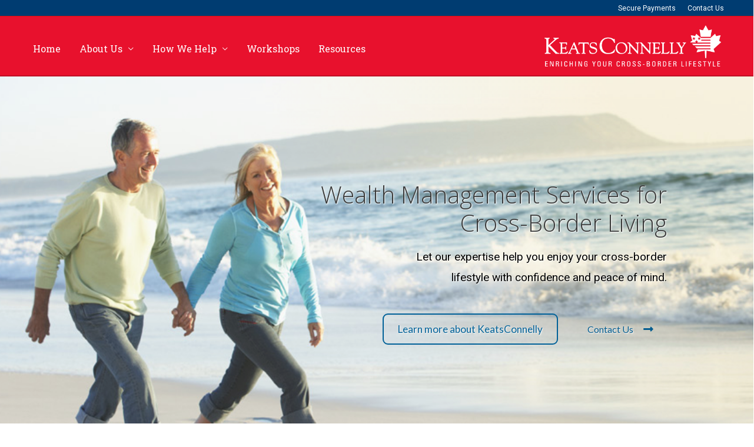

--- FILE ---
content_type: text/html; charset=UTF-8
request_url: https://www.keatsconnelly.com/
body_size: 22907
content:
<!DOCTYPE html>
<html dir="ltr" lang="en-US" prefix="og: https://ogp.me/ns#">
<head>
<meta charset="UTF-8">
<meta name="viewport" content="width=device-width, initial-scale=1">
<link rel="profile" href="https://gmpg.org/xfn/11">

<title>Cross Border Financial Planning | KeatsConnelly</title>

		<!-- All in One SEO 4.7.2 - aioseo.com -->
		<meta name="description" content="Wealth Management Services forCross-Border LivingLet our expertise help you enjoy your cross-border lifestyle with confidence and peace of mind.Learn more about KeatsConnellyContact Us Do you have any questions about our services? Contact our experts anytime! Moving to the US?Canadians usually feel at home in the United States because our two nations’ social and cultural institutions are so similar but" />
		<meta name="robots" content="max-image-preview:large" />
		<link rel="canonical" href="https://www.keatsconnelly.com/" />
		<meta name="generator" content="All in One SEO (AIOSEO) 4.7.2" />
		<meta property="og:locale" content="en_US" />
		<meta property="og:site_name" content="KeatsConnelly | Enriching your cross-border lifestyle" />
		<meta property="og:type" content="article" />
		<meta property="og:title" content="Cross Border Financial Planning | KeatsConnelly" />
		<meta property="og:description" content="Wealth Management Services forCross-Border LivingLet our expertise help you enjoy your cross-border lifestyle with confidence and peace of mind.Learn more about KeatsConnellyContact Us Do you have any questions about our services? Contact our experts anytime! Moving to the US?Canadians usually feel at home in the United States because our two nations’ social and cultural institutions are so similar but" />
		<meta property="og:url" content="https://www.keatsconnelly.com/" />
		<meta property="og:image" content="https://kcupdate.casmang.net/wp-content/uploads/2021/03/leaf.png" />
		<meta property="og:image:secure_url" content="https://kcupdate.casmang.net/wp-content/uploads/2021/03/leaf.png" />
		<meta property="article:published_time" content="2021-03-10T22:40:38+00:00" />
		<meta property="article:modified_time" content="2021-03-31T13:16:01+00:00" />
		<meta name="twitter:card" content="summary" />
		<meta name="twitter:title" content="Cross Border Financial Planning | KeatsConnelly" />
		<meta name="twitter:description" content="Wealth Management Services forCross-Border LivingLet our expertise help you enjoy your cross-border lifestyle with confidence and peace of mind.Learn more about KeatsConnellyContact Us Do you have any questions about our services? Contact our experts anytime! Moving to the US?Canadians usually feel at home in the United States because our two nations’ social and cultural institutions are so similar but" />
		<meta name="twitter:image" content="http://kcupdate.casmang.net/wp-content/uploads/2021/03/leaf.png" />
		<meta name="google" content="nositelinkssearchbox" />
		<script type="application/ld+json" class="aioseo-schema">
			{"@context":"https:\/\/schema.org","@graph":[{"@type":"BreadcrumbList","@id":"https:\/\/www.keatsconnelly.com\/#breadcrumblist","itemListElement":[{"@type":"ListItem","@id":"https:\/\/www.keatsconnelly.com\/#listItem","position":1,"name":"Home"}]},{"@type":"Organization","@id":"https:\/\/www.keatsconnelly.com\/#organization","name":"KeatsConnelly","description":"Enriching your cross-border lifestyle","url":"https:\/\/www.keatsconnelly.com\/","telephone":"+16029555007","logo":{"@type":"ImageObject","url":"http:\/\/kcupdate.casmang.net\/wp-content\/uploads\/2016\/06\/KeatsConnelly.png","@id":"https:\/\/www.keatsconnelly.com\/#organizationLogo"},"image":{"@id":"https:\/\/www.keatsconnelly.com\/#organizationLogo"}},{"@type":"WebPage","@id":"https:\/\/www.keatsconnelly.com\/#webpage","url":"https:\/\/www.keatsconnelly.com\/","name":"Cross Border Financial Planning | KeatsConnelly","description":"Wealth Management Services forCross-Border LivingLet our expertise help you enjoy your cross-border lifestyle with confidence and peace of mind.Learn more about KeatsConnellyContact Us Do you have any questions about our services? Contact our experts anytime! Moving to the US?Canadians usually feel at home in the United States because our two nations\u2019 social and cultural institutions are so similar but","inLanguage":"en-US","isPartOf":{"@id":"https:\/\/www.keatsconnelly.com\/#website"},"breadcrumb":{"@id":"https:\/\/www.keatsconnelly.com\/#breadcrumblist"},"datePublished":"2021-03-10T22:40:38+00:00","dateModified":"2021-03-31T13:16:01+00:00"},{"@type":"WebSite","@id":"https:\/\/www.keatsconnelly.com\/#website","url":"https:\/\/www.keatsconnelly.com\/","name":"KeatsConnelly","description":"Enriching your cross-border lifestyle","inLanguage":"en-US","publisher":{"@id":"https:\/\/www.keatsconnelly.com\/#organization"}}]}
		</script>
		<!-- All in One SEO -->


<!-- Start Of Social Graph Protocol Meta Data -->
<meta property="og:locale" content="en_US" />
<meta property="og:type" content="article" />
<meta property="og:description" content=".ugb-6331ec1 .ugb-header__title{font-family:&quot;Open Sans&quot;,Sans-serif !important;text-align:right !important}.ugb-6331ec1" />
<meta property="og:title" content="Home" />
<meta property="og:url" content="https://www.keatsconnelly.com/" />
<meta property="og:image" content="http://www.keatsconnelly.com/wp-content/themes/kca_responsive/screenshot.png" />
<meta property="og:site_name" content="KeatsConnelly" />
<!-- End Of Social Graph Protocol Meta Data -->
<link rel='dns-prefetch' href='//fonts.googleapis.com' />
<link rel="alternate" type="application/rss+xml" title="KeatsConnelly &raquo; Feed" href="https://www.keatsconnelly.com/feed/" />
<script>
window._wpemojiSettings = {"baseUrl":"https:\/\/s.w.org\/images\/core\/emoji\/15.0.3\/72x72\/","ext":".png","svgUrl":"https:\/\/s.w.org\/images\/core\/emoji\/15.0.3\/svg\/","svgExt":".svg","source":{"concatemoji":"https:\/\/www.keatsconnelly.com\/wp-includes\/js\/wp-emoji-release.min.js?ver=6.6.4"}};
/*! This file is auto-generated */
!function(i,n){var o,s,e;function c(e){try{var t={supportTests:e,timestamp:(new Date).valueOf()};sessionStorage.setItem(o,JSON.stringify(t))}catch(e){}}function p(e,t,n){e.clearRect(0,0,e.canvas.width,e.canvas.height),e.fillText(t,0,0);var t=new Uint32Array(e.getImageData(0,0,e.canvas.width,e.canvas.height).data),r=(e.clearRect(0,0,e.canvas.width,e.canvas.height),e.fillText(n,0,0),new Uint32Array(e.getImageData(0,0,e.canvas.width,e.canvas.height).data));return t.every(function(e,t){return e===r[t]})}function u(e,t,n){switch(t){case"flag":return n(e,"\ud83c\udff3\ufe0f\u200d\u26a7\ufe0f","\ud83c\udff3\ufe0f\u200b\u26a7\ufe0f")?!1:!n(e,"\ud83c\uddfa\ud83c\uddf3","\ud83c\uddfa\u200b\ud83c\uddf3")&&!n(e,"\ud83c\udff4\udb40\udc67\udb40\udc62\udb40\udc65\udb40\udc6e\udb40\udc67\udb40\udc7f","\ud83c\udff4\u200b\udb40\udc67\u200b\udb40\udc62\u200b\udb40\udc65\u200b\udb40\udc6e\u200b\udb40\udc67\u200b\udb40\udc7f");case"emoji":return!n(e,"\ud83d\udc26\u200d\u2b1b","\ud83d\udc26\u200b\u2b1b")}return!1}function f(e,t,n){var r="undefined"!=typeof WorkerGlobalScope&&self instanceof WorkerGlobalScope?new OffscreenCanvas(300,150):i.createElement("canvas"),a=r.getContext("2d",{willReadFrequently:!0}),o=(a.textBaseline="top",a.font="600 32px Arial",{});return e.forEach(function(e){o[e]=t(a,e,n)}),o}function t(e){var t=i.createElement("script");t.src=e,t.defer=!0,i.head.appendChild(t)}"undefined"!=typeof Promise&&(o="wpEmojiSettingsSupports",s=["flag","emoji"],n.supports={everything:!0,everythingExceptFlag:!0},e=new Promise(function(e){i.addEventListener("DOMContentLoaded",e,{once:!0})}),new Promise(function(t){var n=function(){try{var e=JSON.parse(sessionStorage.getItem(o));if("object"==typeof e&&"number"==typeof e.timestamp&&(new Date).valueOf()<e.timestamp+604800&&"object"==typeof e.supportTests)return e.supportTests}catch(e){}return null}();if(!n){if("undefined"!=typeof Worker&&"undefined"!=typeof OffscreenCanvas&&"undefined"!=typeof URL&&URL.createObjectURL&&"undefined"!=typeof Blob)try{var e="postMessage("+f.toString()+"("+[JSON.stringify(s),u.toString(),p.toString()].join(",")+"));",r=new Blob([e],{type:"text/javascript"}),a=new Worker(URL.createObjectURL(r),{name:"wpTestEmojiSupports"});return void(a.onmessage=function(e){c(n=e.data),a.terminate(),t(n)})}catch(e){}c(n=f(s,u,p))}t(n)}).then(function(e){for(var t in e)n.supports[t]=e[t],n.supports.everything=n.supports.everything&&n.supports[t],"flag"!==t&&(n.supports.everythingExceptFlag=n.supports.everythingExceptFlag&&n.supports[t]);n.supports.everythingExceptFlag=n.supports.everythingExceptFlag&&!n.supports.flag,n.DOMReady=!1,n.readyCallback=function(){n.DOMReady=!0}}).then(function(){return e}).then(function(){var e;n.supports.everything||(n.readyCallback(),(e=n.source||{}).concatemoji?t(e.concatemoji):e.wpemoji&&e.twemoji&&(t(e.twemoji),t(e.wpemoji)))}))}((window,document),window._wpemojiSettings);
</script>
<link rel='stylesheet' id='astra-theme-css-css' href='https://www.keatsconnelly.com/wp-content/themes/astra/assets/css/minified/frontend.min.css?ver=3.2.0' media='all' />
<style id='astra-theme-css-inline-css'>
html{font-size:93.75%;}a,.page-title{color:#0274be;}a:hover,a:focus{color:#3a3a3a;}body,button,input,select,textarea,.ast-button,.ast-custom-button{font-family:'Roboto',sans-serif;font-weight:400;font-size:15px;font-size:1rem;}blockquote{color:#000000;}h1,.entry-content h1,h2,.entry-content h2,h3,.entry-content h3,h4,.entry-content h4,h5,.entry-content h5,h6,.entry-content h6,.site-title,.site-title a{font-family:'Roboto Slab',serif;font-weight:300;}.site-title{font-size:35px;font-size:2.3333333333333rem;}header .custom-logo-link img{max-width:300px;}.astra-logo-svg{width:300px;}.ast-archive-description .ast-archive-title{font-size:40px;font-size:2.6666666666667rem;}.site-header .site-description{font-size:15px;font-size:1rem;}.entry-title{font-size:30px;font-size:2rem;}h1,.entry-content h1{font-size:40px;font-size:2.6666666666667rem;font-family:'Roboto Slab',serif;}h2,.entry-content h2{font-size:30px;font-size:2rem;font-family:'Roboto Slab',serif;}h3,.entry-content h3{font-size:25px;font-size:1.6666666666667rem;font-family:'Roboto Slab',serif;}h4,.entry-content h4{font-size:20px;font-size:1.3333333333333rem;}h5,.entry-content h5{font-size:18px;font-size:1.2rem;}h6,.entry-content h6{font-size:15px;font-size:1rem;}.ast-single-post .entry-title,.page-title{font-size:30px;font-size:2rem;}::selection{background-color:#0274be;color:#ffffff;}body,h1,.entry-title a,.entry-content h1,h2,.entry-content h2,h3,.entry-content h3,h4,.entry-content h4,h5,.entry-content h5,h6,.entry-content h6{color:#3a3a3a;}.tagcloud a:hover,.tagcloud a:focus,.tagcloud a.current-item{color:#ffffff;border-color:#0274be;background-color:#0274be;}input:focus,input[type="text"]:focus,input[type="email"]:focus,input[type="url"]:focus,input[type="password"]:focus,input[type="reset"]:focus,input[type="search"]:focus,textarea:focus{border-color:#0274be;}input[type="radio"]:checked,input[type=reset],input[type="checkbox"]:checked,input[type="checkbox"]:hover:checked,input[type="checkbox"]:focus:checked,input[type=range]::-webkit-slider-thumb{border-color:#0274be;background-color:#0274be;box-shadow:none;}.site-footer a:hover + .post-count,.site-footer a:focus + .post-count{background:#0274be;border-color:#0274be;}.single .nav-links .nav-previous,.single .nav-links .nav-next{color:#0274be;}.entry-meta,.entry-meta *{line-height:1.45;color:#0274be;}.entry-meta a:hover,.entry-meta a:hover *,.entry-meta a:focus,.entry-meta a:focus *,.page-links > .page-link,.page-links .page-link:hover,.post-navigation a:hover{color:#3a3a3a;}.widget-title{font-size:21px;font-size:1.4rem;color:#3a3a3a;}#cat option,.secondary .calendar_wrap thead a,.secondary .calendar_wrap thead a:visited{color:#0274be;}.secondary .calendar_wrap #today,.ast-progress-val span{background:#0274be;}.secondary a:hover + .post-count,.secondary a:focus + .post-count{background:#0274be;border-color:#0274be;}.calendar_wrap #today > a{color:#ffffff;}.page-links .page-link,.single .post-navigation a{color:#0274be;}.wp-block-buttons.aligncenter{justify-content:center;}@media (min-width:1200px){.wp-block-group .has-background{padding:20px;}}@media (min-width:1200px){.ast-plain-container.ast-no-sidebar .entry-content .alignwide .wp-block-cover__inner-container,.ast-plain-container.ast-no-sidebar .entry-content .alignfull .wp-block-cover__inner-container{width:1240px;}}@media (min-width:1200px){.wp-block-cover-image.alignwide .wp-block-cover__inner-container,.wp-block-cover.alignwide .wp-block-cover__inner-container,.wp-block-cover-image.alignfull .wp-block-cover__inner-container,.wp-block-cover.alignfull .wp-block-cover__inner-container{width:100%;}}.ast-plain-container.ast-no-sidebar #primary{margin-top:0;margin-bottom:0;}@media (max-width:921px){.ast-theme-transparent-header #primary,.ast-theme-transparent-header #secondary{padding:0;}}.wp-block-columns{margin-bottom:unset;}.wp-block-image.size-full{margin:2rem 0;}.wp-block-separator.has-background{padding:0;}.wp-block-gallery{margin-bottom:1.6em;}.wp-block-group{padding-top:4em;padding-bottom:4em;}.wp-block-group__inner-container .wp-block-columns:last-child,.wp-block-group__inner-container :last-child,.wp-block-table table{margin-bottom:0;}.blocks-gallery-grid{width:100%;}.wp-block-navigation-link__content{padding:5px 0;}.wp-block-group .wp-block-group .has-text-align-center,.wp-block-group .wp-block-column .has-text-align-center{max-width:100%;}.has-text-align-center{margin:0 auto;}@media (min-width:1200px){.wp-block-cover__inner-container,.alignwide .wp-block-group__inner-container,.alignfull .wp-block-group__inner-container{max-width:1200px;margin:0 auto;}.wp-block-group.alignnone,.wp-block-group.aligncenter,.wp-block-group.alignleft,.wp-block-group.alignright,.wp-block-group.alignwide,.wp-block-columns.alignwide{margin:2rem 0 1rem 0;}}@media (max-width:1200px){.wp-block-group{padding:3em;}.wp-block-group .wp-block-group{padding:1.5em;}.wp-block-columns,.wp-block-column{margin:1rem 0;}}@media (min-width:921px){.wp-block-columns .wp-block-group{padding:2em;}}@media (max-width:544px){.wp-block-cover-image .wp-block-cover__inner-container,.wp-block-cover .wp-block-cover__inner-container{width:unset;}.wp-block-cover,.wp-block-cover-image{padding:2em 0;}.wp-block-group,.wp-block-cover{padding:2em;}.wp-block-media-text__media img,.wp-block-media-text__media video{width:unset;max-width:100%;}.wp-block-media-text.has-background .wp-block-media-text__content{padding:1em;}}@media (max-width:921px){.ast-plain-container.ast-no-sidebar #primary{padding:0;}}@media (min-width:544px){.entry-content .wp-block-media-text.has-media-on-the-right .wp-block-media-text__content{padding:0 8% 0 0;}.entry-content .wp-block-media-text .wp-block-media-text__content{padding:0 0 0 8%;}.ast-plain-container .site-content .entry-content .has-custom-content-position.is-position-bottom-left > *,.ast-plain-container .site-content .entry-content .has-custom-content-position.is-position-bottom-right > *,.ast-plain-container .site-content .entry-content .has-custom-content-position.is-position-top-left > *,.ast-plain-container .site-content .entry-content .has-custom-content-position.is-position-top-right > *,.ast-plain-container .site-content .entry-content .has-custom-content-position.is-position-center-right > *,.ast-plain-container .site-content .entry-content .has-custom-content-position.is-position-center-left > *{margin:0;}}@media (max-width:544px){.entry-content .wp-block-media-text .wp-block-media-text__content{padding:8% 0;}.wp-block-media-text .wp-block-media-text__media img{width:auto;max-width:100%;}}@media (max-width:921px){.ast-separate-container .ast-article-post,.ast-separate-container .ast-article-single{padding:1.5em 2.14em;}.ast-separate-container #primary,.ast-separate-container #secondary{padding:1.5em 0;}#primary,#secondary{padding:1.5em 0;margin:0;}.ast-left-sidebar #content > .ast-container{display:flex;flex-direction:column-reverse;width:100%;}.ast-author-box img.avatar{margin:20px 0 0 0;}}@media (max-width:921px){.ast-right-sidebar #primary{padding-right:0;}}@media (min-width:922px){.ast-separate-container.ast-right-sidebar #primary,.ast-separate-container.ast-left-sidebar #primary{border:0;}.search-no-results.ast-separate-container #primary{margin-bottom:4em;}}@media (min-width:922px){.ast-right-sidebar #primary{border-right:1px solid #eee;}.ast-left-sidebar #primary{border-left:1px solid #eee;}}.wp-block-button .wp-block-button__link,{color:#ffffff;}.wp-block-button .wp-block-button__link{border-style:solid;border-top-width:0;border-right-width:0;border-left-width:0;border-bottom-width:0;border-color:#0274be;background-color:#0274be;color:#ffffff;font-family:inherit;font-weight:inherit;line-height:1;border-radius:2px;padding-top:10px;padding-right:40px;padding-bottom:10px;padding-left:40px;}.wp-block-button .wp-block-button__link:hover,.wp-block-button .wp-block-button__link:focus{color:#ffffff;background-color:#3a3a3a;border-color:#3a3a3a;}.menu-toggle,button,.ast-button,.ast-custom-button,.button,input#submit,input[type="button"],input[type="submit"],input[type="reset"]{border-style:solid;border-top-width:0;border-right-width:0;border-left-width:0;border-bottom-width:0;color:#ffffff;border-color:#0274be;background-color:#0274be;border-radius:2px;padding-top:10px;padding-right:40px;padding-bottom:10px;padding-left:40px;font-family:inherit;font-weight:inherit;line-height:1;}button:focus,.menu-toggle:hover,button:hover,.ast-button:hover,.ast-custom-button:hover .button:hover,.ast-custom-button:hover ,input[type=reset]:hover,input[type=reset]:focus,input#submit:hover,input#submit:focus,input[type="button"]:hover,input[type="button"]:focus,input[type="submit"]:hover,input[type="submit"]:focus{color:#ffffff;background-color:#3a3a3a;border-color:#3a3a3a;}@media (min-width:921px){.ast-container{max-width:100%;}}@media (min-width:544px){.ast-container{max-width:100%;}}@media (max-width:544px){.ast-separate-container .ast-article-post,.ast-separate-container .ast-article-single{padding:1.5em 1em;}.ast-separate-container #content .ast-container{padding-left:0.54em;padding-right:0.54em;}.ast-separate-container .ast-archive-description{padding:1.5em 1em;}.ast-search-menu-icon.ast-dropdown-active .search-field{width:170px;}}@media (max-width:921px){.ast-mobile-header-stack .main-header-bar .ast-search-menu-icon{display:inline-block;}.ast-header-break-point.ast-header-custom-item-outside .ast-mobile-header-stack .main-header-bar .ast-search-icon{margin:0;}}@media (max-width:921px){.ast-archive-description .ast-archive-title{font-size:40px;}.entry-title{font-size:30px;}h1,.entry-content h1{font-size:30px;}h2,.entry-content h2{font-size:25px;}h3,.entry-content h3{font-size:20px;}.ast-single-post .entry-title,.page-title{font-size:30px;}}@media (max-width:544px){.ast-archive-description .ast-archive-title{font-size:40px;}.entry-title{font-size:30px;}h1,.entry-content h1{font-size:30px;}h2,.entry-content h2{font-size:25px;}h3,.entry-content h3{font-size:20px;}.ast-single-post .entry-title,.page-title{font-size:30px;}.ast-header-break-point .site-branding img,.ast-header-break-point .custom-logo-link img{max-width:200px;}.astra-logo-svg{width:200px;}.ast-header-break-point .site-logo-img .custom-mobile-logo-link img{max-width:200px;}}@media (max-width:921px){html{font-size:85.5%;}}@media (max-width:544px){html{font-size:85.5%;}}@media (min-width:922px){.ast-container{max-width:1240px;}}@font-face {font-family: "Astra";src: url(https://www.keatsconnelly.com/wp-content/themes/astra/assets/fonts/astra.woff) format("woff"),url(https://www.keatsconnelly.com/wp-content/themes/astra/assets/fonts/astra.ttf) format("truetype"),url(https://www.keatsconnelly.com/wp-content/themes/astra/assets/fonts/astra.svg#astra) format("svg");font-weight: normal;font-style: normal;font-display: fallback;}@media (min-width:922px){.main-header-menu .sub-menu .menu-item.ast-left-align-sub-menu:hover > .sub-menu,.main-header-menu .sub-menu .menu-item.ast-left-align-sub-menu.focus > .sub-menu{margin-left:-0px;}}.ast-breadcrumbs .trail-browse,.ast-breadcrumbs .trail-items,.ast-breadcrumbs .trail-items li{display:inline-block;margin:0;padding:0;border:none;background:inherit;text-indent:0;}.ast-breadcrumbs .trail-browse{font-size:inherit;font-style:inherit;font-weight:inherit;color:inherit;}.ast-breadcrumbs .trail-items{list-style:none;}.trail-items li::after{padding:0 0.3em;content:"\00bb";}.trail-items li:last-of-type::after{display:none;}.trail-items li::after{content:"\00bb";}.ast-breadcrumbs-wrapper,.ast-breadcrumbs-wrapper a{font-family:inherit;font-weight:inherit;}.ast-header-breadcrumb{padding-top:10px;padding-bottom:10px;}.ast-default-menu-enable.ast-main-header-nav-open.ast-header-break-point .main-header-bar.ast-header-breadcrumb,.ast-main-header-nav-open .main-header-bar.ast-header-breadcrumb{padding-top:1em;padding-bottom:1em;}.ast-header-break-point .main-header-bar.ast-header-breadcrumb{border-bottom-width:1px;border-bottom-color:#eaeaea;border-bottom-style:solid;}.ast-breadcrumbs-wrapper{line-height:1.4;}.ast-breadcrumbs-wrapper .rank-math-breadcrumb p{margin-bottom:0px;}.ast-breadcrumbs-wrapper{display:block;width:100%;}@media (max-width:921px){.ast-builder-grid-row-container.ast-builder-grid-row-tablet-6-equal .ast-builder-grid-row{grid-template-columns:repeat( 6,1fr );}.ast-builder-grid-row-container.ast-builder-grid-row-tablet-5-equal .ast-builder-grid-row{grid-template-columns:repeat( 5,1fr );}.ast-builder-grid-row-container.ast-builder-grid-row-tablet-4-equal .ast-builder-grid-row{grid-template-columns:repeat( 4,1fr );}.ast-builder-grid-row-container.ast-builder-grid-row-tablet-4-lheavy .ast-builder-grid-row{grid-template-columns:2fr 1fr 1fr 1fr;}.ast-builder-grid-row-container.ast-builder-grid-row-tablet-4-rheavy .ast-builder-grid-row{grid-template-columns:1fr 1fr 1fr 2fr;}.ast-builder-grid-row-container.ast-builder-grid-row-tablet-3-equal .ast-builder-grid-row{grid-template-columns:repeat( 3,1fr );}.ast-builder-grid-row-container.ast-builder-grid-row-tablet-3-lheavy .ast-builder-grid-row{grid-template-columns:2fr 1fr 1fr;}.ast-builder-grid-row-container.ast-builder-grid-row-tablet-3-rheavy .ast-builder-grid-row{grid-template-columns:1fr 1fr 2fr;}.ast-builder-grid-row-container.ast-builder-grid-row-tablet-3-cheavy .ast-builder-grid-row{grid-template-columns:1fr 2fr 1fr;}.ast-builder-grid-row-container.ast-builder-grid-row-tablet-3-cwide .ast-builder-grid-row{grid-template-columns:1fr 3fr 1fr;}.ast-builder-grid-row-container.ast-builder-grid-row-tablet-3-firstrow .ast-builder-grid-row{grid-template-columns:1fr 1fr;}.ast-builder-grid-row-container.ast-builder-grid-row-tablet-3-firstrow .ast-builder-grid-row > *:first-child{grid-column:1 / -1;}.ast-builder-grid-row-container.ast-builder-grid-row-tablet-3-lastrow .ast-builder-grid-row{grid-template-columns:1fr 1fr;}.ast-builder-grid-row-container.ast-builder-grid-row-tablet-3-lastrow .ast-builder-grid-row > *:last-child{grid-column:1 / -1;}.ast-builder-grid-row-container.ast-builder-grid-row-tablet-2-equal .ast-builder-grid-row{grid-template-columns:repeat( 2,1fr );}.ast-builder-grid-row-container.ast-builder-grid-row-tablet-2-lheavy .ast-builder-grid-row{grid-template-columns:2fr 1fr;}.ast-builder-grid-row-container.ast-builder-grid-row-tablet-2-rheavy .ast-builder-grid-row{grid-template-columns:1fr 2fr;}.ast-builder-grid-row-container.ast-builder-grid-row-tablet-full .ast-builder-grid-row{grid-template-columns:1fr;}}@media (max-width:544px){.ast-builder-grid-row-container.ast-builder-grid-row-mobile-6-equal .ast-builder-grid-row{grid-template-columns:repeat( 6,1fr );}.ast-builder-grid-row-container.ast-builder-grid-row-mobile-5-equal .ast-builder-grid-row{grid-template-columns:repeat( 5,1fr );}.ast-builder-grid-row-container.ast-builder-grid-row-mobile-4-equal .ast-builder-grid-row{grid-template-columns:repeat( 4,1fr );}.ast-builder-grid-row-container.ast-builder-grid-row-mobile-4-lheavy .ast-builder-grid-row{grid-template-columns:2fr 1fr 1fr 1fr;}.ast-builder-grid-row-container.ast-builder-grid-row-mobile-4-rheavy .ast-builder-grid-row{grid-template-columns:1fr 1fr 1fr 2fr;}.ast-builder-grid-row-container.ast-builder-grid-row-mobile-3-equal .ast-builder-grid-row{grid-template-columns:repeat( 3,1fr );}.ast-builder-grid-row-container.ast-builder-grid-row-mobile-3-lheavy .ast-builder-grid-row{grid-template-columns:2fr 1fr 1fr;}.ast-builder-grid-row-container.ast-builder-grid-row-mobile-3-rheavy .ast-builder-grid-row{grid-template-columns:1fr 1fr 2fr;}.ast-builder-grid-row-container.ast-builder-grid-row-mobile-3-cheavy .ast-builder-grid-row{grid-template-columns:1fr 2fr 1fr;}.ast-builder-grid-row-container.ast-builder-grid-row-mobile-3-cwide .ast-builder-grid-row{grid-template-columns:1fr 3fr 1fr;}.ast-builder-grid-row-container.ast-builder-grid-row-mobile-3-firstrow .ast-builder-grid-row{grid-template-columns:1fr 1fr;}.ast-builder-grid-row-container.ast-builder-grid-row-mobile-3-firstrow .ast-builder-grid-row > *:first-child{grid-column:1 / -1;}.ast-builder-grid-row-container.ast-builder-grid-row-mobile-3-lastrow .ast-builder-grid-row{grid-template-columns:1fr 1fr;}.ast-builder-grid-row-container.ast-builder-grid-row-mobile-3-lastrow .ast-builder-grid-row > *:last-child{grid-column:1 / -1;}.ast-builder-grid-row-container.ast-builder-grid-row-mobile-2-equal .ast-builder-grid-row{grid-template-columns:repeat( 2,1fr );}.ast-builder-grid-row-container.ast-builder-grid-row-mobile-2-lheavy .ast-builder-grid-row{grid-template-columns:2fr 1fr;}.ast-builder-grid-row-container.ast-builder-grid-row-mobile-2-rheavy .ast-builder-grid-row{grid-template-columns:1fr 2fr;}.ast-builder-grid-row-container.ast-builder-grid-row-mobile-full .ast-builder-grid-row{grid-template-columns:1fr;}}.ast-builder-layout-element[data-section="title_tagline"]{display:flex;}@media (max-width:921px){.ast-header-break-point .ast-builder-layout-element[data-section="title_tagline"]{display:flex;}}@media (max-width:544px){.ast-header-break-point .ast-builder-layout-element[data-section="title_tagline"]{display:flex;}}.ast-builder-menu-1{font-family:'Roboto Slab',serif;font-weight:inherit;}.ast-builder-menu-1 .menu-item > .menu-link{font-size:16px;font-size:1.0666666666667rem;color:#ffffff;}.ast-builder-menu-1 .menu-item > .ast-menu-toggle{color:#ffffff;}.ast-builder-menu-1 .sub-menu,.ast-builder-menu-1 .inline-on-mobile .sub-menu{border-top-width:0;border-bottom-width:0;border-right-width:0;border-left-width:0;border-color:#0274be;border-style:solid;border-radius:4px;}.ast-builder-menu-1 .main-header-menu > .menu-item > .sub-menu,.ast-builder-menu-1 .main-header-menu > .menu-item > .astra-full-megamenu-wrapper{margin-top:0;}.ast-desktop .ast-builder-menu-1 .main-header-menu > .menu-item > .sub-menu:before,.ast-desktop .ast-builder-menu-1 .main-header-menu > .menu-item > .astra-full-megamenu-wrapper:before{height:calc( 0px + 5px );}.ast-builder-menu-1 .main-header-menu,.ast-header-break-point .ast-builder-menu-1 .main-header-menu{margin-top:10px;}.ast-desktop .ast-builder-menu-1 .menu-item .sub-menu .menu-link{border-bottom-width:1px;border-color:#eaeaea;border-style:solid;}.ast-desktop .ast-builder-menu-1 .menu-item .sub-menu .menu-item:last-child .menu-link{border-bottom-width:0;}@media (max-width:921px){.ast-header-break-point .ast-builder-menu-1 .menu-item.menu-item-has-children > .ast-menu-toggle{top:0;}.ast-builder-menu-1 .menu-item-has-children > .menu-link:after{content:unset;}}@media (max-width:544px){.ast-header-break-point .ast-builder-menu-1 .menu-item.menu-item-has-children > .ast-menu-toggle{top:0;}}.ast-builder-menu-1{display:flex;}@media (max-width:921px){.ast-header-break-point .ast-builder-menu-1{display:flex;}}@media (max-width:544px){.ast-header-break-point .ast-builder-menu-1{display:flex;}}.ast-builder-menu-2{font-family:inherit;font-weight:inherit;}.ast-builder-menu-2 .menu-item > .menu-link{font-size:12px;font-size:0.8rem;color:#ffffff;padding-top:10px;padding-bottom:10px;padding-left:10px;padding-right:10px;}.ast-builder-menu-2 .menu-item > .ast-menu-toggle{color:#ffffff;}.ast-builder-menu-2 .sub-menu,.ast-builder-menu-2 .inline-on-mobile .sub-menu{border-top-width:0;border-bottom-width:0;border-right-width:0;border-left-width:0;border-color:#0274be;border-style:solid;border-radius:0;}.ast-builder-menu-2 .main-header-menu > .menu-item > .sub-menu,.ast-builder-menu-2 .main-header-menu > .menu-item > .astra-full-megamenu-wrapper{margin-top:0;}.ast-desktop .ast-builder-menu-2 .main-header-menu > .menu-item > .sub-menu:before,.ast-desktop .ast-builder-menu-2 .main-header-menu > .menu-item > .astra-full-megamenu-wrapper:before{height:calc( 0px + 5px );}.ast-builder-menu-2 .menu-item.menu-item-has-children > .ast-menu-toggle{top:10px;right:calc( 10px - 0.907em );}.ast-builder-menu-2 .main-header-menu,.ast-header-break-point .ast-builder-menu-2 .main-header-menu{margin-top:-20px;}.ast-desktop .ast-builder-menu-2 .menu-item .sub-menu .menu-link{border-style:none;}@media (max-width:921px){.ast-header-break-point .ast-builder-menu-2 .menu-item.menu-item-has-children > .ast-menu-toggle{top:0;}.ast-builder-menu-2 .menu-item-has-children > .menu-link:after{content:unset;}}@media (max-width:544px){.ast-header-break-point .ast-builder-menu-2 .menu-item.menu-item-has-children > .ast-menu-toggle{top:0;}}.ast-builder-menu-2{display:flex;}@media (max-width:921px){.ast-header-break-point .ast-builder-menu-2{display:flex;}}@media (max-width:544px){.ast-header-break-point .ast-builder-menu-2{display:flex;}}.site-below-footer-wrap[data-section="section-below-footer-builder"]{background-color:#e8112d;;background-image:none;;min-height:80px;}.site-below-footer-wrap[data-section="section-below-footer-builder"] .ast-builder-grid-row{max-width:1200px;margin-left:auto;margin-right:auto;}.site-below-footer-wrap[data-section="section-below-footer-builder"] .ast-builder-grid-row,.site-below-footer-wrap[data-section="section-below-footer-builder"] .site-footer-section{align-items:flex-start;}.site-below-footer-wrap[data-section="section-below-footer-builder"].ast-footer-row-inline .site-footer-section{display:flex;margin-bottom:0;}@media (max-width:921px){.site-below-footer-wrap[data-section="section-below-footer-builder"].ast-footer-row-tablet-inline .site-footer-section{display:flex;margin-bottom:0;}.site-below-footer-wrap[data-section="section-below-footer-builder"].ast-footer-row-tablet-stack .site-footer-section{display:block;margin-bottom:10px;}}@media (max-width:544px){.site-below-footer-wrap[data-section="section-below-footer-builder"].ast-footer-row-mobile-inline .site-footer-section{display:flex;margin-bottom:0;}.site-below-footer-wrap[data-section="section-below-footer-builder"].ast-footer-row-mobile-stack .site-footer-section{display:block;margin-bottom:10px;}}@media (max-width:544px){.site-below-footer-wrap[data-section="section-below-footer-builder"]{padding-top:10px;padding-bottom:10px;padding-left:10px;padding-right:10px;}}.site-below-footer-wrap[data-section="section-below-footer-builder"]{display:grid;}@media (max-width:921px){.ast-header-break-point .site-below-footer-wrap[data-section="section-below-footer-builder"]{display:grid;}}@media (max-width:544px){.ast-header-break-point .site-below-footer-wrap[data-section="section-below-footer-builder"]{display:grid;}}.ast-footer-copyright{text-align:center;}.ast-footer-copyright {color:#3a3a3a;}@media (max-width:921px){.ast-footer-copyright{text-align:center;}}@media (max-width:544px){.ast-footer-copyright{text-align:center;}}.ast-footer-copyright.ast-builder-layout-element{display:flex;}@media (max-width:921px){.ast-header-break-point .ast-footer-copyright.ast-builder-layout-element{display:flex;}}@media (max-width:544px){.ast-header-break-point .ast-footer-copyright.ast-builder-layout-element{display:flex;}}.site-primary-footer-wrap[data-section="section-primary-footer-builder"]{background-color:#003c71;;background-image:none;;border-style:solid;border-width:0px;border-top-width:16px;border-top-color:#e8112d;}.site-primary-footer-wrap[data-section="section-primary-footer-builder"] .ast-builder-grid-row{grid-column-gap:75px;max-width:1200px;margin-left:auto;margin-right:auto;}.site-primary-footer-wrap[data-section="section-primary-footer-builder"] .ast-builder-grid-row,.site-primary-footer-wrap[data-section="section-primary-footer-builder"] .site-footer-section{align-items:flex-start;}.site-primary-footer-wrap[data-section="section-primary-footer-builder"].ast-footer-row-inline .site-footer-section{display:flex;margin-bottom:0;}@media (max-width:921px){.site-primary-footer-wrap[data-section="section-primary-footer-builder"].ast-footer-row-tablet-inline .site-footer-section{display:flex;margin-bottom:0;}.site-primary-footer-wrap[data-section="section-primary-footer-builder"].ast-footer-row-tablet-stack .site-footer-section{display:block;margin-bottom:10px;}}@media (max-width:544px){.site-primary-footer-wrap[data-section="section-primary-footer-builder"].ast-footer-row-mobile-inline .site-footer-section{display:flex;margin-bottom:0;}.site-primary-footer-wrap[data-section="section-primary-footer-builder"].ast-footer-row-mobile-stack .site-footer-section{display:block;margin-bottom:10px;}}@media (max-width:544px){.site-primary-footer-wrap[data-section="section-primary-footer-builder"]{padding-top:10px;padding-bottom:10px;padding-left:10px;padding-right:10px;}}.site-primary-footer-wrap[data-section="section-primary-footer-builder"]{display:grid;}@media (max-width:921px){.ast-header-break-point .site-primary-footer-wrap[data-section="section-primary-footer-builder"]{display:grid;}}@media (max-width:544px){.ast-header-break-point .site-primary-footer-wrap[data-section="section-primary-footer-builder"]{display:grid;}}.footer-widget-area[data-section="sidebar-widgets-footer-widget-1"] .footer-widget-area-inner{text-align:left;}@media (max-width:921px){.footer-widget-area[data-section="sidebar-widgets-footer-widget-1"] .footer-widget-area-inner{text-align:center;}}@media (max-width:544px){.footer-widget-area[data-section="sidebar-widgets-footer-widget-1"] .footer-widget-area-inner{text-align:center;}}.footer-widget-area[data-section="sidebar-widgets-footer-widget-1"] .footer-widget-area-inner{color:#ffffff;}.footer-widget-area[data-section="sidebar-widgets-footer-widget-1"] .widget-title{color:#ffffff;}@media (max-width:544px){.footer-widget-area[data-section="sidebar-widgets-footer-widget-1"]{margin-top:0px;margin-bottom:0px;margin-left:0px;margin-right:0px;}}.footer-widget-area[data-section="sidebar-widgets-footer-widget-1"]{display:block;}@media (max-width:921px){.ast-header-break-point .footer-widget-area[data-section="sidebar-widgets-footer-widget-1"]{display:block;}}@media (max-width:544px){.ast-header-break-point .footer-widget-area[data-section="sidebar-widgets-footer-widget-1"]{display:block;}}.footer-widget-area[data-section="sidebar-widgets-footer-widget-2"] .widget-title{color:#ffffff;}.footer-widget-area[data-section="sidebar-widgets-footer-widget-2"]{display:block;}@media (max-width:921px){.ast-header-break-point .footer-widget-area[data-section="sidebar-widgets-footer-widget-2"]{display:block;}}@media (max-width:544px){.ast-header-break-point .footer-widget-area[data-section="sidebar-widgets-footer-widget-2"]{display:block;}}.footer-widget-area[data-section="sidebar-widgets-footer-widget-3"]{display:block;}@media (max-width:921px){.ast-header-break-point .footer-widget-area[data-section="sidebar-widgets-footer-widget-3"]{display:block;}}@media (max-width:544px){.ast-header-break-point .footer-widget-area[data-section="sidebar-widgets-footer-widget-3"]{display:block;}}.footer-widget-area[data-section="sidebar-widgets-footer-widget-2"] .footer-widget-area-inner{text-align:left;}@media (max-width:921px){.footer-widget-area[data-section="sidebar-widgets-footer-widget-2"] .footer-widget-area-inner{text-align:center;}}@media (max-width:544px){.footer-widget-area[data-section="sidebar-widgets-footer-widget-2"] .footer-widget-area-inner{text-align:center;}}.footer-widget-area[data-section="sidebar-widgets-footer-widget-1"] .footer-widget-area-inner{color:#ffffff;}.footer-widget-area[data-section="sidebar-widgets-footer-widget-1"] .widget-title{color:#ffffff;}@media (max-width:544px){.footer-widget-area[data-section="sidebar-widgets-footer-widget-1"]{margin-top:0px;margin-bottom:0px;margin-left:0px;margin-right:0px;}}.footer-widget-area[data-section="sidebar-widgets-footer-widget-1"]{display:block;}@media (max-width:921px){.ast-header-break-point .footer-widget-area[data-section="sidebar-widgets-footer-widget-1"]{display:block;}}@media (max-width:544px){.ast-header-break-point .footer-widget-area[data-section="sidebar-widgets-footer-widget-1"]{display:block;}}.footer-widget-area[data-section="sidebar-widgets-footer-widget-2"] .widget-title{color:#ffffff;}.footer-widget-area[data-section="sidebar-widgets-footer-widget-2"]{display:block;}@media (max-width:921px){.ast-header-break-point .footer-widget-area[data-section="sidebar-widgets-footer-widget-2"]{display:block;}}@media (max-width:544px){.ast-header-break-point .footer-widget-area[data-section="sidebar-widgets-footer-widget-2"]{display:block;}}.footer-widget-area[data-section="sidebar-widgets-footer-widget-3"]{display:block;}@media (max-width:921px){.ast-header-break-point .footer-widget-area[data-section="sidebar-widgets-footer-widget-3"]{display:block;}}@media (max-width:544px){.ast-header-break-point .footer-widget-area[data-section="sidebar-widgets-footer-widget-3"]{display:block;}}.footer-widget-area[data-section="sidebar-widgets-footer-widget-3"] .footer-widget-area-inner{text-align:left;}@media (max-width:921px){.footer-widget-area[data-section="sidebar-widgets-footer-widget-3"] .footer-widget-area-inner{text-align:center;}}@media (max-width:544px){.footer-widget-area[data-section="sidebar-widgets-footer-widget-3"] .footer-widget-area-inner{text-align:center;}}.footer-widget-area[data-section="sidebar-widgets-footer-widget-1"] .footer-widget-area-inner{color:#ffffff;}.footer-widget-area[data-section="sidebar-widgets-footer-widget-1"] .widget-title{color:#ffffff;}@media (max-width:544px){.footer-widget-area[data-section="sidebar-widgets-footer-widget-1"]{margin-top:0px;margin-bottom:0px;margin-left:0px;margin-right:0px;}}.footer-widget-area[data-section="sidebar-widgets-footer-widget-1"]{display:block;}@media (max-width:921px){.ast-header-break-point .footer-widget-area[data-section="sidebar-widgets-footer-widget-1"]{display:block;}}@media (max-width:544px){.ast-header-break-point .footer-widget-area[data-section="sidebar-widgets-footer-widget-1"]{display:block;}}.footer-widget-area[data-section="sidebar-widgets-footer-widget-2"] .widget-title{color:#ffffff;}.footer-widget-area[data-section="sidebar-widgets-footer-widget-2"]{display:block;}@media (max-width:921px){.ast-header-break-point .footer-widget-area[data-section="sidebar-widgets-footer-widget-2"]{display:block;}}@media (max-width:544px){.ast-header-break-point .footer-widget-area[data-section="sidebar-widgets-footer-widget-2"]{display:block;}}.footer-widget-area[data-section="sidebar-widgets-footer-widget-3"]{display:block;}@media (max-width:921px){.ast-header-break-point .footer-widget-area[data-section="sidebar-widgets-footer-widget-3"]{display:block;}}@media (max-width:544px){.ast-header-break-point .footer-widget-area[data-section="sidebar-widgets-footer-widget-3"]{display:block;}}.ast-header-break-point .main-header-bar{border-bottom-width:1px;}@media (min-width:922px){.main-header-bar{border-bottom-width:1px;}}.ast-safari-browser-less-than-11 .main-header-menu .menu-item, .ast-safari-browser-less-than-11 .main-header-bar .ast-masthead-custom-menu-items{display:block;}.main-header-menu .menu-item, .main-header-bar .ast-masthead-custom-menu-items{-js-display:flex;display:flex;-webkit-box-pack:center;-webkit-justify-content:center;-moz-box-pack:center;-ms-flex-pack:center;justify-content:center;-webkit-box-orient:vertical;-webkit-box-direction:normal;-webkit-flex-direction:column;-moz-box-orient:vertical;-moz-box-direction:normal;-ms-flex-direction:column;flex-direction:column;}.main-header-menu > .menu-item > .menu-link{height:100%;-webkit-box-align:center;-webkit-align-items:center;-moz-box-align:center;-ms-flex-align:center;align-items:center;-js-display:flex;display:flex;}.ast-primary-menu-disabled .main-header-bar .ast-masthead-custom-menu-items{flex:unset;}.ast-mobile-popup-drawer.active .ast-mobile-popup-inner{background-color:#ffffff;;color:#3a3a3a;}.ast-mobile-header-wrap .ast-mobile-header-content{background-color:#ffffff;;}.ast-mobile-popup-content > *, .ast-mobile-header-content > *{padding-top:0;padding-bottom:0;}@media (max-width:921px){.content-align-flex-start .ast-builder-layout-element{justify-content:flex-start;}.content-align-flex-start .main-header-menu{text-align:left;}}.ast-mobile-header-wrap .ast-primary-header-bar,.ast-primary-header-bar .site-primary-header-wrap{min-height:70px;}.ast-desktop .ast-primary-header-bar .main-header-menu > .menu-item{line-height:70px;}@media (max-width:921px){#masthead .ast-mobile-header-wrap .ast-above-header-bar,#masthead .ast-mobile-header-wrap .ast-primary-header-bar,#masthead .ast-mobile-header-wrap .ast-below-header-bar{padding-left:20px;padding-right:20px;}}.ast-header-break-point .ast-primary-header-bar{border-bottom-width:2px;border-bottom-color:#bf0f26;border-bottom-style:solid;}@media (min-width:922px){.ast-primary-header-bar{border-bottom-width:2px;border-bottom-color:#bf0f26;border-bottom-style:solid;}}.ast-primary-header-bar{background-color:#e8112d;;background-image:none;;}.ast-desktop .ast-primary-header-bar.main-header-bar, .ast-header-break-point #masthead .ast-primary-header-bar.main-header-bar{margin-top:0px;margin-bottom:0px;margin-left:0px;margin-right:0px;}.ast-primary-header-bar{display:block;}@media (max-width:921px){.ast-header-break-point .ast-primary-header-bar{display:grid;}}@media (max-width:544px){.ast-header-break-point .ast-primary-header-bar{display:grid;}}[data-section="section-header-mobile-trigger"] .ast-button-wrap .ast-mobile-menu-trigger-outline{background:transparent;color:#ffffff;border-top-width:1px;border-bottom-width:1px;border-right-width:1px;border-left-width:1px;border-style:solid;border-color:#ffffff;border-radius:2px;}[data-section="section-header-mobile-trigger"] .ast-button-wrap .mobile-menu-toggle-icon .ast-mobile-svg{width:20px;height:20px;fill:#ffffff;}[data-section="section-header-mobile-trigger"] .ast-button-wrap .mobile-menu-wrap .mobile-menu{color:#ffffff;}@media (max-width:544px){[data-section="section-header-mobile-trigger"] .ast-button-wrap .menu-toggle{margin-top:10px;}}@media (max-width:921px){.ast-builder-menu-mobile .main-navigation .menu-item > .menu-link{font-family:inherit;font-weight:inherit;}.ast-builder-menu-mobile .main-navigation .menu-item.menu-item-has-children > .ast-menu-toggle{top:0;}.ast-builder-menu-mobile .main-navigation .menu-item-has-children > .menu-link:after{content:unset;}.ast-builder-menu-mobile .main-navigation .main-header-menu{border-top-width:1px;border-color:#eaeaea;}.ast-header-break-point .ast-builder-menu-mobile .main-navigation .menu-item .sub-menu .menu-link, .ast-header-break-point .ast-builder-menu-mobile .main-navigation .menu-item .menu-link{border-bottom-width:1px;border-color:#eaeaea;border-style:solid;}}@media (max-width:544px){.ast-builder-menu-mobile .main-navigation .menu-item.menu-item-has-children > .ast-menu-toggle{top:0;}}.ast-builder-menu-mobile .main-navigation{display:block;}@media (max-width:921px){.ast-header-break-point .ast-builder-menu-mobile .main-navigation{display:block;}}@media (max-width:544px){.ast-header-break-point .ast-builder-menu-mobile .main-navigation{display:block;}}.ast-above-header-bar{border-bottom-width:1px;border-bottom-color:#e30c0c;border-bottom-style:solid;}.ast-mobile-header-wrap .ast-above-header-bar ,.ast-above-header-bar .site-above-header-wrap{min-height:2px;}.ast-desktop .ast-above-header-bar .main-header-menu > .menu-item{line-height:2px;}.ast-desktop .ast-above-header-bar .ast-header-woo-cart,.ast-desktop .ast-above-header-bar .ast-header-edd-cart{line-height:2px;}.ast-above-header.ast-above-header-bar{background-color:#003c71;;background-image:none;;}.ast-header-break-point .ast-above-header-bar{background-color:#003c71;}.ast-above-header-bar{display:block;}@media (max-width:921px){.ast-header-break-point .ast-above-header-bar{display:grid;}}@media (max-width:544px){.ast-header-break-point .ast-above-header-bar{display:grid;}}
</style>
<link rel='stylesheet' id='astra-google-fonts-css' href='//fonts.googleapis.com/css?family=Roboto%3A400%2C%7CRoboto+Slab%3A300%2C%2C400&#038;display=fallback&#038;ver=3.2.0' media='all' />
<link rel='stylesheet' id='astra-menu-animation-css' href='https://www.keatsconnelly.com/wp-content/themes/astra/assets/css/minified/menu-animation.min.css?ver=3.2.0' media='all' />
<style id='wp-emoji-styles-inline-css'>

	img.wp-smiley, img.emoji {
		display: inline !important;
		border: none !important;
		box-shadow: none !important;
		height: 1em !important;
		width: 1em !important;
		margin: 0 0.07em !important;
		vertical-align: -0.1em !important;
		background: none !important;
		padding: 0 !important;
	}
</style>
<link rel='stylesheet' id='wp-block-library-css' href='https://www.keatsconnelly.com/wp-includes/css/dist/block-library/style.min.css?ver=6.6.4' media='all' />
<link rel='stylesheet' id='ugb-style-css-v2-css' href='https://www.keatsconnelly.com/wp-content/plugins/stackable-ultimate-gutenberg-blocks/dist/deprecated/frontend_blocks_deprecated_v2.css?ver=3.13.8' media='all' />
<style id='ugb-style-css-v2-inline-css'>
:root {
			--content-width: 1200px;
		}
</style>
<style id='classic-theme-styles-inline-css'>
/*! This file is auto-generated */
.wp-block-button__link{color:#fff;background-color:#32373c;border-radius:9999px;box-shadow:none;text-decoration:none;padding:calc(.667em + 2px) calc(1.333em + 2px);font-size:1.125em}.wp-block-file__button{background:#32373c;color:#fff;text-decoration:none}
</style>
<style id='global-styles-inline-css'>
:root{--wp--preset--aspect-ratio--square: 1;--wp--preset--aspect-ratio--4-3: 4/3;--wp--preset--aspect-ratio--3-4: 3/4;--wp--preset--aspect-ratio--3-2: 3/2;--wp--preset--aspect-ratio--2-3: 2/3;--wp--preset--aspect-ratio--16-9: 16/9;--wp--preset--aspect-ratio--9-16: 9/16;--wp--preset--color--black: #000000;--wp--preset--color--cyan-bluish-gray: #abb8c3;--wp--preset--color--white: #ffffff;--wp--preset--color--pale-pink: #f78da7;--wp--preset--color--vivid-red: #cf2e2e;--wp--preset--color--luminous-vivid-orange: #ff6900;--wp--preset--color--luminous-vivid-amber: #fcb900;--wp--preset--color--light-green-cyan: #7bdcb5;--wp--preset--color--vivid-green-cyan: #00d084;--wp--preset--color--pale-cyan-blue: #8ed1fc;--wp--preset--color--vivid-cyan-blue: #0693e3;--wp--preset--color--vivid-purple: #9b51e0;--wp--preset--gradient--vivid-cyan-blue-to-vivid-purple: linear-gradient(135deg,rgba(6,147,227,1) 0%,rgb(155,81,224) 100%);--wp--preset--gradient--light-green-cyan-to-vivid-green-cyan: linear-gradient(135deg,rgb(122,220,180) 0%,rgb(0,208,130) 100%);--wp--preset--gradient--luminous-vivid-amber-to-luminous-vivid-orange: linear-gradient(135deg,rgba(252,185,0,1) 0%,rgba(255,105,0,1) 100%);--wp--preset--gradient--luminous-vivid-orange-to-vivid-red: linear-gradient(135deg,rgba(255,105,0,1) 0%,rgb(207,46,46) 100%);--wp--preset--gradient--very-light-gray-to-cyan-bluish-gray: linear-gradient(135deg,rgb(238,238,238) 0%,rgb(169,184,195) 100%);--wp--preset--gradient--cool-to-warm-spectrum: linear-gradient(135deg,rgb(74,234,220) 0%,rgb(151,120,209) 20%,rgb(207,42,186) 40%,rgb(238,44,130) 60%,rgb(251,105,98) 80%,rgb(254,248,76) 100%);--wp--preset--gradient--blush-light-purple: linear-gradient(135deg,rgb(255,206,236) 0%,rgb(152,150,240) 100%);--wp--preset--gradient--blush-bordeaux: linear-gradient(135deg,rgb(254,205,165) 0%,rgb(254,45,45) 50%,rgb(107,0,62) 100%);--wp--preset--gradient--luminous-dusk: linear-gradient(135deg,rgb(255,203,112) 0%,rgb(199,81,192) 50%,rgb(65,88,208) 100%);--wp--preset--gradient--pale-ocean: linear-gradient(135deg,rgb(255,245,203) 0%,rgb(182,227,212) 50%,rgb(51,167,181) 100%);--wp--preset--gradient--electric-grass: linear-gradient(135deg,rgb(202,248,128) 0%,rgb(113,206,126) 100%);--wp--preset--gradient--midnight: linear-gradient(135deg,rgb(2,3,129) 0%,rgb(40,116,252) 100%);--wp--preset--font-size--small: 13px;--wp--preset--font-size--medium: 20px;--wp--preset--font-size--large: 36px;--wp--preset--font-size--x-large: 42px;--wp--preset--spacing--20: 0.44rem;--wp--preset--spacing--30: 0.67rem;--wp--preset--spacing--40: 1rem;--wp--preset--spacing--50: 1.5rem;--wp--preset--spacing--60: 2.25rem;--wp--preset--spacing--70: 3.38rem;--wp--preset--spacing--80: 5.06rem;--wp--preset--shadow--natural: 6px 6px 9px rgba(0, 0, 0, 0.2);--wp--preset--shadow--deep: 12px 12px 50px rgba(0, 0, 0, 0.4);--wp--preset--shadow--sharp: 6px 6px 0px rgba(0, 0, 0, 0.2);--wp--preset--shadow--outlined: 6px 6px 0px -3px rgba(255, 255, 255, 1), 6px 6px rgba(0, 0, 0, 1);--wp--preset--shadow--crisp: 6px 6px 0px rgba(0, 0, 0, 1);}:where(.is-layout-flex){gap: 0.5em;}:where(.is-layout-grid){gap: 0.5em;}body .is-layout-flex{display: flex;}.is-layout-flex{flex-wrap: wrap;align-items: center;}.is-layout-flex > :is(*, div){margin: 0;}body .is-layout-grid{display: grid;}.is-layout-grid > :is(*, div){margin: 0;}:where(.wp-block-columns.is-layout-flex){gap: 2em;}:where(.wp-block-columns.is-layout-grid){gap: 2em;}:where(.wp-block-post-template.is-layout-flex){gap: 1.25em;}:where(.wp-block-post-template.is-layout-grid){gap: 1.25em;}.has-black-color{color: var(--wp--preset--color--black) !important;}.has-cyan-bluish-gray-color{color: var(--wp--preset--color--cyan-bluish-gray) !important;}.has-white-color{color: var(--wp--preset--color--white) !important;}.has-pale-pink-color{color: var(--wp--preset--color--pale-pink) !important;}.has-vivid-red-color{color: var(--wp--preset--color--vivid-red) !important;}.has-luminous-vivid-orange-color{color: var(--wp--preset--color--luminous-vivid-orange) !important;}.has-luminous-vivid-amber-color{color: var(--wp--preset--color--luminous-vivid-amber) !important;}.has-light-green-cyan-color{color: var(--wp--preset--color--light-green-cyan) !important;}.has-vivid-green-cyan-color{color: var(--wp--preset--color--vivid-green-cyan) !important;}.has-pale-cyan-blue-color{color: var(--wp--preset--color--pale-cyan-blue) !important;}.has-vivid-cyan-blue-color{color: var(--wp--preset--color--vivid-cyan-blue) !important;}.has-vivid-purple-color{color: var(--wp--preset--color--vivid-purple) !important;}.has-black-background-color{background-color: var(--wp--preset--color--black) !important;}.has-cyan-bluish-gray-background-color{background-color: var(--wp--preset--color--cyan-bluish-gray) !important;}.has-white-background-color{background-color: var(--wp--preset--color--white) !important;}.has-pale-pink-background-color{background-color: var(--wp--preset--color--pale-pink) !important;}.has-vivid-red-background-color{background-color: var(--wp--preset--color--vivid-red) !important;}.has-luminous-vivid-orange-background-color{background-color: var(--wp--preset--color--luminous-vivid-orange) !important;}.has-luminous-vivid-amber-background-color{background-color: var(--wp--preset--color--luminous-vivid-amber) !important;}.has-light-green-cyan-background-color{background-color: var(--wp--preset--color--light-green-cyan) !important;}.has-vivid-green-cyan-background-color{background-color: var(--wp--preset--color--vivid-green-cyan) !important;}.has-pale-cyan-blue-background-color{background-color: var(--wp--preset--color--pale-cyan-blue) !important;}.has-vivid-cyan-blue-background-color{background-color: var(--wp--preset--color--vivid-cyan-blue) !important;}.has-vivid-purple-background-color{background-color: var(--wp--preset--color--vivid-purple) !important;}.has-black-border-color{border-color: var(--wp--preset--color--black) !important;}.has-cyan-bluish-gray-border-color{border-color: var(--wp--preset--color--cyan-bluish-gray) !important;}.has-white-border-color{border-color: var(--wp--preset--color--white) !important;}.has-pale-pink-border-color{border-color: var(--wp--preset--color--pale-pink) !important;}.has-vivid-red-border-color{border-color: var(--wp--preset--color--vivid-red) !important;}.has-luminous-vivid-orange-border-color{border-color: var(--wp--preset--color--luminous-vivid-orange) !important;}.has-luminous-vivid-amber-border-color{border-color: var(--wp--preset--color--luminous-vivid-amber) !important;}.has-light-green-cyan-border-color{border-color: var(--wp--preset--color--light-green-cyan) !important;}.has-vivid-green-cyan-border-color{border-color: var(--wp--preset--color--vivid-green-cyan) !important;}.has-pale-cyan-blue-border-color{border-color: var(--wp--preset--color--pale-cyan-blue) !important;}.has-vivid-cyan-blue-border-color{border-color: var(--wp--preset--color--vivid-cyan-blue) !important;}.has-vivid-purple-border-color{border-color: var(--wp--preset--color--vivid-purple) !important;}.has-vivid-cyan-blue-to-vivid-purple-gradient-background{background: var(--wp--preset--gradient--vivid-cyan-blue-to-vivid-purple) !important;}.has-light-green-cyan-to-vivid-green-cyan-gradient-background{background: var(--wp--preset--gradient--light-green-cyan-to-vivid-green-cyan) !important;}.has-luminous-vivid-amber-to-luminous-vivid-orange-gradient-background{background: var(--wp--preset--gradient--luminous-vivid-amber-to-luminous-vivid-orange) !important;}.has-luminous-vivid-orange-to-vivid-red-gradient-background{background: var(--wp--preset--gradient--luminous-vivid-orange-to-vivid-red) !important;}.has-very-light-gray-to-cyan-bluish-gray-gradient-background{background: var(--wp--preset--gradient--very-light-gray-to-cyan-bluish-gray) !important;}.has-cool-to-warm-spectrum-gradient-background{background: var(--wp--preset--gradient--cool-to-warm-spectrum) !important;}.has-blush-light-purple-gradient-background{background: var(--wp--preset--gradient--blush-light-purple) !important;}.has-blush-bordeaux-gradient-background{background: var(--wp--preset--gradient--blush-bordeaux) !important;}.has-luminous-dusk-gradient-background{background: var(--wp--preset--gradient--luminous-dusk) !important;}.has-pale-ocean-gradient-background{background: var(--wp--preset--gradient--pale-ocean) !important;}.has-electric-grass-gradient-background{background: var(--wp--preset--gradient--electric-grass) !important;}.has-midnight-gradient-background{background: var(--wp--preset--gradient--midnight) !important;}.has-small-font-size{font-size: var(--wp--preset--font-size--small) !important;}.has-medium-font-size{font-size: var(--wp--preset--font-size--medium) !important;}.has-large-font-size{font-size: var(--wp--preset--font-size--large) !important;}.has-x-large-font-size{font-size: var(--wp--preset--font-size--x-large) !important;}
:where(.wp-block-post-template.is-layout-flex){gap: 1.25em;}:where(.wp-block-post-template.is-layout-grid){gap: 1.25em;}
:where(.wp-block-columns.is-layout-flex){gap: 2em;}:where(.wp-block-columns.is-layout-grid){gap: 2em;}
:root :where(.wp-block-pullquote){font-size: 1.5em;line-height: 1.6;}
</style>
<link rel='stylesheet' id='cookie-law-info-css' href='https://www.keatsconnelly.com/wp-content/plugins/cookie-law-info/legacy/public/css/cookie-law-info-public.css?ver=3.2.6' media='all' />
<link rel='stylesheet' id='cookie-law-info-gdpr-css' href='https://www.keatsconnelly.com/wp-content/plugins/cookie-law-info/legacy/public/css/cookie-law-info-gdpr.css?ver=3.2.6' media='all' />
<link rel='stylesheet' id='wpos-slick-style-css' href='https://www.keatsconnelly.com/wp-content/plugins/wp-logo-showcase-responsive-slider-slider/assets/css/slick.css?ver=3.8.1' media='all' />
<link rel='stylesheet' id='wpls-public-style-css' href='https://www.keatsconnelly.com/wp-content/plugins/wp-logo-showcase-responsive-slider-slider/assets/css/wpls-public.css?ver=3.8.1' media='all' />
<link rel='stylesheet' id='meks-social-widget-css' href='https://www.keatsconnelly.com/wp-content/plugins/meks-smart-social-widget/css/style.css?ver=1.6.5' media='all' />
<!--[if IE]>
<script src="https://www.keatsconnelly.com/wp-content/themes/astra/assets/js/minified/flexibility.min.js?ver=3.2.0" id="astra-flexibility-js"></script>
<script id="astra-flexibility-js-after">
flexibility(document.documentElement);
</script>
<![endif]-->
<script id="ugb-block-frontend-js-v2-js-extra">
var stackable = {"restUrl":"https:\/\/www.keatsconnelly.com\/wp-json\/"};
</script>
<script src="https://www.keatsconnelly.com/wp-content/plugins/stackable-ultimate-gutenberg-blocks/dist/deprecated/frontend_blocks_deprecated_v2.js?ver=3.13.8" id="ugb-block-frontend-js-v2-js"></script>
<script src="https://www.keatsconnelly.com/wp-includes/js/jquery/jquery.min.js?ver=3.7.1" id="jquery-core-js"></script>
<script src="https://www.keatsconnelly.com/wp-includes/js/jquery/jquery-migrate.min.js?ver=3.4.1" id="jquery-migrate-js"></script>
<script id="cookie-law-info-js-extra">
var Cli_Data = {"nn_cookie_ids":[],"cookielist":[],"non_necessary_cookies":[],"ccpaEnabled":"","ccpaRegionBased":"","ccpaBarEnabled":"","strictlyEnabled":["necessary","obligatoire"],"ccpaType":"gdpr","js_blocking":"1","custom_integration":"","triggerDomRefresh":"","secure_cookies":""};
var cli_cookiebar_settings = {"animate_speed_hide":"500","animate_speed_show":"500","background":"#FFF","border":"#b1a6a6c2","border_on":"","button_1_button_colour":"#61a229","button_1_button_hover":"#4e8221","button_1_link_colour":"#fff","button_1_as_button":"1","button_1_new_win":"","button_2_button_colour":"#333","button_2_button_hover":"#292929","button_2_link_colour":"#444","button_2_as_button":"","button_2_hidebar":"","button_3_button_colour":"#3566bb","button_3_button_hover":"#2a5296","button_3_link_colour":"#fff","button_3_as_button":"1","button_3_new_win":"","button_4_button_colour":"#000","button_4_button_hover":"#000000","button_4_link_colour":"#333333","button_4_as_button":"","button_7_button_colour":"#61a229","button_7_button_hover":"#4e8221","button_7_link_colour":"#fff","button_7_as_button":"1","button_7_new_win":"","font_family":"inherit","header_fix":"","notify_animate_hide":"1","notify_animate_show":"","notify_div_id":"#cookie-law-info-bar","notify_position_horizontal":"right","notify_position_vertical":"bottom","scroll_close":"","scroll_close_reload":"","accept_close_reload":"","reject_close_reload":"","showagain_tab":"","showagain_background":"#fff","showagain_border":"#000","showagain_div_id":"#cookie-law-info-again","showagain_x_position":"100px","text":"#333333","show_once_yn":"","show_once":"10000","logging_on":"","as_popup":"","popup_overlay":"1","bar_heading_text":"","cookie_bar_as":"banner","popup_showagain_position":"bottom-right","widget_position":"left"};
var log_object = {"ajax_url":"https:\/\/www.keatsconnelly.com\/wp-admin\/admin-ajax.php"};
</script>
<script src="https://www.keatsconnelly.com/wp-content/plugins/cookie-law-info/legacy/public/js/cookie-law-info-public.js?ver=3.2.6" id="cookie-law-info-js"></script>
<link rel="https://api.w.org/" href="https://www.keatsconnelly.com/wp-json/" /><link rel="alternate" title="JSON" type="application/json" href="https://www.keatsconnelly.com/wp-json/wp/v2/pages/5464" /><link rel="EditURI" type="application/rsd+xml" title="RSD" href="https://www.keatsconnelly.com/xmlrpc.php?rsd" />
<link rel='shortlink' href='https://www.keatsconnelly.com/' />
<link rel="alternate" title="oEmbed (JSON)" type="application/json+oembed" href="https://www.keatsconnelly.com/wp-json/oembed/1.0/embed?url=https%3A%2F%2Fwww.keatsconnelly.com%2F" />
<link rel="alternate" title="oEmbed (XML)" type="text/xml+oembed" href="https://www.keatsconnelly.com/wp-json/oembed/1.0/embed?url=https%3A%2F%2Fwww.keatsconnelly.com%2F&#038;format=xml" />

		<!-- GA Google Analytics @ https://m0n.co/ga -->
		<script>
			(function(i,s,o,g,r,a,m){i['GoogleAnalyticsObject']=r;i[r]=i[r]||function(){
			(i[r].q=i[r].q||[]).push(arguments)},i[r].l=1*new Date();a=s.createElement(o),
			m=s.getElementsByTagName(o)[0];a.async=1;a.src=g;m.parentNode.insertBefore(a,m)
			})(window,document,'script','https://www.google-analytics.com/analytics.js','ga');
			ga('create', 'UA-15807135-4', 'auto');
			ga('send', 'pageview');
		</script>

	<link rel="icon" href="https://www.keatsconnelly.com/wp-content/uploads/2021/03/leaf-150x150.png" sizes="32x32" />
<link rel="icon" href="https://www.keatsconnelly.com/wp-content/uploads/2021/03/leaf.png" sizes="192x192" />
<link rel="apple-touch-icon" href="https://www.keatsconnelly.com/wp-content/uploads/2021/03/leaf.png" />
<meta name="msapplication-TileImage" content="https://www.keatsconnelly.com/wp-content/uploads/2021/03/leaf.png" />
		<style id="wp-custom-css">
			.sub-menu a.menu-link {
	color: #444444 !important;
}

.ugb-header__item {
	text-shadow: 1px 1px 2px rgb(255 255 255 / 100%);
}



#menu-footer_col_1 {
    position: relative;
    margin: 1px;
    overflow: hidden;
}

#menu-footer_col_1 li a {
	color: white !important;
}

#menu-footer_col_1 ul {

}

#menu-footer_col_1 li {

    flex-basis: auto;
    margin: 0 0;
    padding: 0 6px;
    text-align: center;
    border-left: 1px solid #ccc;
	border-right: 1px solid #ccc;
}

.site-footer-primary-section-3 h2.widget-title {
	color: white !important;
}		</style>
		</head>

<body itemtype='https://schema.org/WebPage' itemscope='itemscope' class="home page-template-default page page-id-5464 wp-custom-logo stk--is-astra-theme ast-single-post ast-inherit-site-logo-transparent astra-hfb-header ast-desktop ast-plain-container ast-no-sidebar astra-3.2.0">
<div 
class="hfeed site" id="page">
	<a class="skip-link screen-reader-text" href="#content">Skip to content</a>
			<header
		class="site-header ast-primary-submenu-animation-fade header-main-layout-1 ast-primary-menu-enabled ast-logo-title-inline ast-hide-custom-menu-mobile ast-builder-menu-toggle-icon ast-mobile-header-inline" id="masthead" itemtype="https://schema.org/WPHeader" itemscope="itemscope" itemid="#masthead"		>
			<div id="ast-desktop-header">
		<div class="ast-above-header-wrap  ">
		<div class="ast-above-header-bar ast-above-header  ast-builder-grid-row-container site-header-focus-item" data-section="section-above-header-builder">
						<div class="site-above-header-wrap ast-builder-grid-row-container site-header-focus-item ast-container" data-section="section-above-header-builder">
				<div class="ast-builder-grid-row ast-builder-grid-row-has-sides ast-builder-grid-row-no-center">
											<div class="site-header-above-section-left site-header-section ast-flex site-header-section-left">
													</div>
																									<div class="site-header-above-section-right site-header-section ast-flex ast-grid-right-section">
										<div class="ast-builder-menu-2 ast-builder-menu ast-flex ast-builder-menu-2-focus-item ast-builder-layout-element site-header-focus-item" data-section="section-hb-menu-2">
			<div class="ast-main-header-bar-alignment"><div class="main-header-bar-navigation"><nav class="ast-flex-grow-1 navigation-accessibility site-header-focus-item" id="site-navigation" aria-label="Site Navigation" itemtype="https://schema.org/SiteNavigationElement" itemscope="itemscope"><div class="main-navigation ast-inline-flex"><ul id="ast-hf-menu-2" class="main-header-menu ast-nav-menu ast-flex  submenu-with-border astra-menu-animation-fade  stack-on-mobile"><li id="menu-item-3542" class="menu-item menu-item-type-custom menu-item-object-custom menu-item-3542"><a href="https://www.keatsconnelly.com/secure-payments/" class="menu-link">Secure Payments</a></li>
<li id="menu-item-2832" class="menu-item menu-item-type-post_type menu-item-object-page menu-item-2832"><a href="https://www.keatsconnelly.com/contact-us/" class="menu-link">Contact Us</a></li>
</ul></div></nav></div></div>		</div>
									</div>
												</div>
					</div>
								</div>
			</div>
		<div class="ast-main-header-wrap main-header-bar-wrap ">
		<div class="ast-primary-header-bar ast-primary-header main-header-bar ast-builder-grid-row-container site-header-focus-item" data-section="section-primary-header-builder">
						<div class="site-primary-header-wrap ast-builder-grid-row-container site-header-focus-item ast-container" data-section="section-primary-header-builder">
				<div class="ast-builder-grid-row ast-builder-grid-row-has-sides ast-builder-grid-row-no-center">
											<div class="site-header-primary-section-left site-header-section ast-flex site-header-section-left">
									<div class="ast-builder-menu-1 ast-builder-menu ast-flex ast-builder-menu-1-focus-item ast-builder-layout-element site-header-focus-item" data-section="section-hb-menu-1">
			<div class="ast-main-header-bar-alignment"><div class="main-header-bar-navigation"><nav class="ast-flex-grow-1 navigation-accessibility site-header-focus-item" id="site-navigation" aria-label="Site Navigation" itemtype="https://schema.org/SiteNavigationElement" itemscope="itemscope"><div class="main-navigation ast-inline-flex"><ul id="ast-hf-menu-1" class="main-header-menu ast-nav-menu ast-flex  submenu-with-border astra-menu-animation-fade  ast-menu-hover-style-zoom  stack-on-mobile"><li id="menu-item-5472" class="menu-item menu-item-type-post_type menu-item-object-page menu-item-home current-menu-item page_item page-item-5464 current_page_item menu-item-5472"><a href="https://www.keatsconnelly.com/" aria-current="page" class="menu-link">Home</a></li>
<li id="menu-item-996" class="menu-item menu-item-type-post_type menu-item-object-page menu-item-has-children menu-item-996"><a href="https://www.keatsconnelly.com/about/" class="menu-link">About Us</a><button class="ast-menu-toggle" aria-expanded="false"><span class="screen-reader-text">Menu Toggle</span></button>
<ul class="sub-menu">
	<li id="menu-item-4472" class="menu-item menu-item-type-post_type menu-item-object-page menu-item-4472"><a href="https://www.keatsconnelly.com/about/meet-the-team/" class="menu-link">Meet the Team</a></li>
	<li id="menu-item-4469" class="menu-item menu-item-type-post_type menu-item-object-page menu-item-4469"><a href="https://www.keatsconnelly.com/about/disclosures/" class="menu-link">Disclosures</a></li>
	<li id="menu-item-4482" class="menu-item menu-item-type-post_type menu-item-object-page menu-item-4482"><a href="https://www.keatsconnelly.com/about/mission-and-vision/" class="menu-link">Mission and Vision</a></li>
	<li id="menu-item-4481" class="menu-item menu-item-type-post_type menu-item-object-page menu-item-4481"><a href="https://www.keatsconnelly.com/about/integrity/" class="menu-link">Integrity</a></li>
</ul>
</li>
<li id="menu-item-995" class="menu-item menu-item-type-post_type menu-item-object-page menu-item-has-children menu-item-995"><a href="https://www.keatsconnelly.com/how-we-help/" class="menu-link">How We Help</a><button class="ast-menu-toggle" aria-expanded="false"><span class="screen-reader-text">Menu Toggle</span></button>
<ul class="sub-menu">
	<li id="menu-item-4478" class="menu-item menu-item-type-post_type menu-item-object-page menu-item-4478"><a href="https://www.keatsconnelly.com/how-we-help/private-client-services/" class="menu-link">Private Client Services</a></li>
	<li id="menu-item-4479" class="menu-item menu-item-type-post_type menu-item-object-page menu-item-4479"><a href="https://www.keatsconnelly.com/how-we-help/cross-border-services/" class="menu-link">Cross-Border Services</a></li>
	<li id="menu-item-4473" class="menu-item menu-item-type-post_type menu-item-object-page menu-item-4473"><a href="https://www.keatsconnelly.com/how-we-help/tax-planning/" class="menu-link">Tax Planning</a></li>
	<li id="menu-item-4474" class="menu-item menu-item-type-post_type menu-item-object-page menu-item-4474"><a href="https://www.keatsconnelly.com/how-we-help/moving-to-the-us/" class="menu-link">Moving to the US?</a></li>
	<li id="menu-item-4475" class="menu-item menu-item-type-post_type menu-item-object-page menu-item-4475"><a href="https://www.keatsconnelly.com/how-we-help/moving-to-canada/" class="menu-link">Moving to Canada?</a></li>
	<li id="menu-item-4476" class="menu-item menu-item-type-post_type menu-item-object-page menu-item-4476"><a href="https://www.keatsconnelly.com/how-we-help/investment-management/" class="menu-link">Investment Management</a></li>
	<li id="menu-item-4477" class="menu-item menu-item-type-post_type menu-item-object-page menu-item-4477"><a href="https://www.keatsconnelly.com/how-we-help/trust-services/" class="menu-link">Trust Services</a></li>
</ul>
</li>
<li id="menu-item-945" class="menu-item menu-item-type-post_type menu-item-object-page menu-item-945"><a href="https://www.keatsconnelly.com/resources/workshops/" class="menu-link">Workshops</a></li>
<li id="menu-item-944" class="menu-item menu-item-type-post_type menu-item-object-page menu-item-944"><a href="https://www.keatsconnelly.com/resources/" class="menu-link">Resources</a></li>
</ul></div></nav></div></div>		</div>
								</div>
																									<div class="site-header-primary-section-right site-header-section ast-flex ast-grid-right-section">
										<div class="ast-builder-layout-element ast-flex site-header-focus-item" data-section="title_tagline">
											<div
				class="site-branding ast-site-identity" itemtype="https://schema.org/Organization" itemscope="itemscope"				>
					<span class="site-logo-img"><a href="https://www.keatsconnelly.com/" class="custom-logo-link" rel="home" aria-current="page"><img width="300" height="70" src="https://www.keatsconnelly.com/wp-content/uploads/2021/03/KeatsConnellyLogo-MedWhite-300x70.png" class="custom-logo" alt="KeatsConnelly" decoding="async" srcset="https://www.keatsconnelly.com/wp-content/uploads/2021/03/KeatsConnellyLogo-MedWhite-300x70.png 300w, https://www.keatsconnelly.com/wp-content/uploads/2021/03/KeatsConnellyLogo-MedWhite.png 500w" sizes="(max-width: 300px) 100vw, 300px" /></a></span>				</div>
			<!-- .site-branding -->
					</div>
									</div>
												</div>
					</div>
								</div>
			</div>
	</div> <!-- Main Header Bar Wrap -->
<div id="ast-mobile-header" class="ast-mobile-header-wrap " data-type="off-canvas">
		<div class="ast-main-header-wrap main-header-bar-wrap" >
		<div class="ast-primary-header-bar ast-primary-header main-header-bar site-primary-header-wrap site-header-focus-item ast-builder-grid-row-layout-default ast-builder-grid-row-tablet-layout-default ast-builder-grid-row-mobile-layout-default" data-section="section-primary-header-builder">
									<div class="ast-builder-grid-row ast-builder-grid-row-has-sides ast-builder-grid-row-no-center">
													<div class="site-header-primary-section-left site-header-section ast-flex site-header-section-left">
										<div class="ast-builder-layout-element ast-flex site-header-focus-item" data-section="title_tagline">
											<div
				class="site-branding ast-site-identity" itemtype="https://schema.org/Organization" itemscope="itemscope"				>
					<span class="site-logo-img"><a href="https://www.keatsconnelly.com/" class="custom-logo-link" rel="home" aria-current="page"><img width="300" height="70" src="https://www.keatsconnelly.com/wp-content/uploads/2021/03/KeatsConnellyLogo-MedWhite-300x70.png" class="custom-logo" alt="KeatsConnelly" decoding="async" srcset="https://www.keatsconnelly.com/wp-content/uploads/2021/03/KeatsConnellyLogo-MedWhite-300x70.png 300w, https://www.keatsconnelly.com/wp-content/uploads/2021/03/KeatsConnellyLogo-MedWhite.png 500w" sizes="(max-width: 300px) 100vw, 300px" /></a></span>				</div>
			<!-- .site-branding -->
					</div>
									</div>
																									<div class="site-header-primary-section-right site-header-section ast-flex ast-grid-right-section">
										<div class="ast-builder-layout-element ast-flex site-header-focus-item" data-section="section-header-mobile-trigger">
						<div class="ast-button-wrap">
				<button type="button" class="menu-toggle main-header-menu-toggle ast-mobile-menu-trigger-outline"  aria-expanded="false">
					<span class="screen-reader-text">Main Menu</span>
					<span class="mobile-menu-toggle-icon">
						<span class="ahfb-svg-iconset ast-inline-flex svg-baseline"><svg aria-labelledby='menu2' class='ast-mobile-svg ast-menu2-svg' fill='currentColor' version='1.1' xmlns='http://www.w3.org/2000/svg' width='24' height='28' viewBox='0 0 24 28'><path d='M24 21v2c0 0.547-0.453 1-1 1h-22c-0.547 0-1-0.453-1-1v-2c0-0.547 0.453-1 1-1h22c0.547 0 1 0.453 1 1zM24 13v2c0 0.547-0.453 1-1 1h-22c-0.547 0-1-0.453-1-1v-2c0-0.547 0.453-1 1-1h22c0.547 0 1 0.453 1 1zM24 5v2c0 0.547-0.453 1-1 1h-22c-0.547 0-1-0.453-1-1v-2c0-0.547 0.453-1 1-1h22c0.547 0 1 0.453 1 1z'></path></svg></span><span class="ahfb-svg-iconset ast-inline-flex svg-baseline"><svg aria-labelledby='menu-toggle-close' class='ast-mobile-svg ast-close-svg' fill='currentColor' version='1.1' xmlns='http://www.w3.org/2000/svg' width='24' height='24' viewBox='0 0 24 24'><path d='M5.293 6.707l5.293 5.293-5.293 5.293c-0.391 0.391-0.391 1.024 0 1.414s1.024 0.391 1.414 0l5.293-5.293 5.293 5.293c0.391 0.391 1.024 0.391 1.414 0s0.391-1.024 0-1.414l-5.293-5.293 5.293-5.293c0.391-0.391 0.391-1.024 0-1.414s-1.024-0.391-1.414 0l-5.293 5.293-5.293-5.293c-0.391-0.391-1.024-0.391-1.414 0s-0.391 1.024 0 1.414z'></path></svg></span>					</span>
									</button>
			</div>
					</div>
									</div>
											</div>
						</div>
	</div>
	</div>
		</header><!-- #masthead -->
			<div id="content" class="site-content">
		<div class="ast-container">
		

	<div id="primary" class="content-area primary">

		
					<main id="main" class="site-main">
				<article
class="post-5464 page type-page status-publish ast-article-single" id="post-5464" itemtype="https://schema.org/CreativeWork" itemscope="itemscope">
		<header class="entry-header ast-header-without-markup">
		
			</header><!-- .entry-header -->

	<div class="entry-content clear" 
		itemprop="text"	>

		
		
<div class="alignfull wp-block-ugb-header ugb-header kcmain-home ugb-6331ec1 ugb-header ugb-header--v3 ugb-header--design-plain ugb-main-block ugb--has-custom-content-width-tablet ugb-main-block--inner-wide ugb--has-block-background ugb--has-background-overlay"><style>.ugb-6331ec1 .ugb-header__title{font-family:"Open Sans",Sans-serif !important;text-align:right !important}.ugb-6331ec1 .ugb-header__subtitle{font-size:19px !important;color:#000000;text-align:right;margin-bottom:44px !important}.ugb-6331ec1 .ugb-header__buttons{justify-content:flex-end !important}.ugb-6331ec1 .ugb-button1 .ugb-button--inner{font-family:"Lato",Sans-serif !important;color:#016198 !important}.ugb-6331ec1 .ugb-button1{border-color:#016198 !important;padding-top:12px;padding-right:24px;padding-bottom:12px;padding-left:24px;border-radius:9px !important;margin-right:12px !important}.ugb-6331ec1 .ugb-button1:hover{background-color:#016198 !important;opacity:1}.ugb-6331ec1 .ugb-button1:hover .ugb-button--inner{color:#ffffff !important}.ugb-6331ec1 .ugb-button1:before{content:"";background-image:linear-gradient(90deg,#016198,#016198);border-radius:9px !important}.ugb-6331ec1 .ugb-button2 .ugb-button--inner{font-family:"Lato",Sans-serif !important;color:#035c8f !important}.ugb-6331ec1 .ugb-button2.ugb-button--has-icon.ugb-button--has-icon svg:not(.ugb-custom-icon){color:#035c8f}.ugb-6331ec1 .ugb-button2{border-radius:100px !important}.ugb-6331ec1 .ugb-button2:before{border-radius:100px !important}.ugb-6331ec1 .ugb-inner-block{text-align:center}.ugb-6331ec1.ugb-header{opacity:1 !important;justify-content:center;background-color:#ffffff;background-image:url(https://www.keatsconnelly.com/wp-content/uploads/2021/03/fc-lifestyle.jpg)}.ugb-6331ec1.ugb-header:before{background-image:linear-gradient(60deg,#ffffff 48%,#fcb900 84%);opacity:0.1}@media screen and (max-width:1025px){.ugb-6331ec1.ugb-header > .ugb-inner-block{min-width:auto !important;max-width:100% !important}}@media screen and (min-width:768px) and (max-width:1025px){.ugb-6331ec1.ugb-header{padding-top:5% !important;padding-right:5% !important;padding-bottom:5% !important;padding-left:5% !important}}@media screen and (max-width:768px){.ugb-6331ec1 .ugb-header__subtitle{margin-bottom:32px !important}.ugb-6331ec1.ugb-header{background-position:center center}}@media screen and (min-width:768px){.ugb-6331ec1 > .ugb-inner-block > .ugb-block-content > *{padding-top:107px !important;padding-bottom:107px !important;padding-right:107px !important;padding-left:107px !important}}</style><div class="ugb-inner-block ugb-inner-block--wide"><div class="ugb-block-content"><div class="ugb-header__item"><div class="ugb-content-wrapper"><h1 class="ugb-header__title">Wealth Management Services for<br>Cross-Border Living</h1><p class="ugb-header__subtitle">Let our expertise help&nbsp;you enjoy your&nbsp;cross-border <br>lifestyle with confidence and peace of mind.</p><div class="ugb-header__buttons"><div class="ugb-button-container"><a class="ugb-button1 ugb-button ugb-button--size-large ugb-button--ghost-to-normal-effect ugb-button--design-ghost" href="/about/" rel="" title=""><span class="ugb-button--inner">Learn more about KeatsConnelly</span></a></div><div class="ugb-button-container"><a class="ugb-button2 ugb-button ugb-button--size-medium ugb-button--design-plain ugb-button--has-icon ugb-button--icon-position-right" href="/contact-us" rel="" title=""><div class="ugb-icon-inner-svg"><svg data-prefix="fas" data-icon="long-arrow-alt-right" class="svg-inline--fa fa-long-arrow-alt-right fa-w-14" role="img" xmlns="http://www.w3.org/2000/svg" viewBox="0 0 448 512"><path fill="currentColor" d="M313.941 216H12c-6.627 0-12 5.373-12 12v56c0 6.627 5.373 12 12 12h301.941v46.059c0 21.382 25.851 32.09 40.971 16.971l86.059-86.059c9.373-9.373 9.373-24.569 0-33.941l-86.059-86.059c-15.119-15.119-40.971-4.411-40.971 16.971V216z"></path></svg></div><span class="ugb-button--inner">Contact Us</span></a></div></div></div></div></div></div></div>



<div class="alignfull wp-block-ugb-container ugb-container ugb-747e4a3 ugb-container--v2 ugb-container--design-plain ugb-main-block ugb-main-block--inner-center ugb--has-block-background"><style>.ugb-747e4a3 p,.ugb-747e4a3 li,.ugb-747e4a3 label,.ugb-747e4a3 table{color:#ffffff}.ugb-747e4a3 a,.ugb-747e4a3 a:visited,.ugb-747e4a3 a:focus{color:#fcb900}.ugb-747e4a3-content-wrapper > p,.ugb-747e4a3-content-wrapper > ol li,.ugb-747e4a3-content-wrapper > ul li{color:#ffffff}.ugb-747e4a3.ugb-container{opacity:1 !important;background-color:#e8112d}.ugb-747e4a3.ugb-container:before{background-color:#e8112d}@media screen and (min-width:768px){.ugb-747e4a3.ugb-container{padding-top:20px !important;padding-right:35px !important;padding-bottom:20px !important;padding-left:35px !important}}@media screen and (min-width:768px){.ugb-747e4a3 > .ugb-inner-block > .ugb-block-content > *{padding-top:0px !important;padding-bottom:0px !important;padding-right:0px !important;padding-left:0px !important}}</style><div class="ugb-inner-block ugb-inner-block--center"><div class="ugb-block-content"><div class="ugb-container__wrapper ugb-747e4a3-wrapper"><div class="ugb-container__side"><div class="ugb-container__content-wrapper ugb-747e4a3-content-wrapper">
<p class="has-text-align-center has-medium-font-size">Do you have any questions about our services?&nbsp;<a href="/contact-us"><strong>Contact our experts</strong></a>&nbsp;anytime!</p>
</div></div></div></div></div></div>



<div class="wp-block-ugb-card ugb-card ugb-c857117 ugb-card--v2 ugb-card--design-basic ugb-card--columns-2 ugb-main-block"><style>.ugb-c857117 .ugb-card__title,.ugb-c857117 .ugb-card__subtitle,.ugb-c857117 .ugb-card__description,.ugb-c857117 .ugb-button-container{text-align:center}.ugb-c857117 .ugb-card__item{border-radius:6px !important}.ugb-c857117 .ugb-card__item1 .ugb-card__image{background-image:url(https://www.keatsconnelly.com/wp-content/uploads/2021/03/us-photo.jpg)}.ugb-c857117 .ugb-card__item2 .ugb-card__image{background-image:url(https://www.keatsconnelly.com/wp-content/uploads/2021/03/canada-photo.jpeg)}.ugb-c857117 .ugb-card__title{margin-bottom:13px !important}.ugb-c857117 .ugb-card__description{font-size:16px !important;margin-bottom:13px !important}.ugb-c857117 .ugb-button .ugb-button--inner{color:#0693e3 !important}.ugb-c857117 .ugb-button{border-color:#0693e3 !important;border-radius:5px !important}.ugb-c857117 .ugb-button:hover{border-color:#0693e3 !important;background-color:#0693e3 !important;opacity:1}.ugb-c857117 .ugb-button:hover .ugb-button--inner{color:#ffffff !important}.ugb-c857117 .ugb-button:before{content:"";background-image:linear-gradient(90deg,#0693e3,#0693e3);border-radius:5px !important}.ugb-c857117 .ugb-button-container{margin-bottom:2px !important}.ugb-c857117 .ugb-inner-block{text-align:center}@media screen and (min-width:768px){.ugb-c857117 .ugb-card__content{padding-top:31px !important;padding-bottom:31px !important;padding-right:31px !important;padding-left:31px !important}}</style><div class="ugb-inner-block"><div class="ugb-block-content"><div class="ugb-card__item ugb-card__item1"><div class="ugb-card__image"></div><div class="ugb-card__content"><h2 class="ugb-card__title">Moving to the US?</h2><p class="ugb-card__description">Canadians usually feel at home in the United States because our two nations’ social and cultural institutions are so similar but the complexities associated with moving to the US are far greater than most people can even imagine.  KeatsConnelly can help every step of the way!<br></p><div class="ugb-button-container"><a class="ugb-button ugb-button--size-large ugb-button--ghost-to-normal-effect ugb--hover-effect-scale ugb-button--design-ghost" href="/how-we-help/moving-to-the-us/" rel="" title=""><span class="ugb-button--inner">Learn More</span></a></div></div></div><div class="ugb-card__item ugb-card__item2"><div class="ugb-card__image"></div><div class="ugb-card__content"><h2 class="ugb-card__title">Moving to Canada?</h2><p class="ugb-card__description">Americans usually feel completely at home in Canada but the complexities associated with moving to Canada, whether for the first time or just a returning Canadian, are far greater than most people can even imagine. KeatsConnelly can help every step of the way!<br></p><div class="ugb-button-container"><a class="ugb-button ugb-button--size-large ugb-button--ghost-to-normal-effect ugb--hover-effect-scale ugb-button--design-ghost" href="/how-we-help/moving-to-canada/" rel="" title=""><span class="ugb-button--inner">Learn More</span></a></div></div></div></div></div></div>



<div class="alignfull wp-block-ugb-cta ugb-cta ugb-2ddd6e2 ugb-cta ugb-cta--v2 ugb-cta--design-plain ugb-main-block ugb--has-custom-content-width ugb-main-block--inner-center ugb--has-block-background ugb--has-bottom-separator"><style>.ugb-2ddd6e2 .ugb-cta__title{color:#ffffff}.ugb-2ddd6e2 .ugb-cta__description{color:#ffffff}.ugb-2ddd6e2.ugb-cta{opacity:1 !important;background-color:rgba(0,60,113,1)}.ugb-2ddd6e2.ugb-cta > .ugb-inner-block{max-width:2500px !important}.ugb-2ddd6e2.ugb-cta:before{background-color:#003c71}.ugb-2ddd6e2 .ugb-bottom-separator .ugb-separator-wrapper{transform:scaleX(1)}@media screen and (min-width:768px){.ugb-2ddd6e2.ugb-cta{margin-top:38px !important;padding-right:100px !important;padding-left:100px !important}.ugb-2ddd6e2 .ugb-bottom-separator .ugb-separator-wrapper{height:199px}}</style><div class="ugb-bottom-separator"><div class="ugb-separator-wrapper"><svg viewbox="0 0 1600 200" filter="url(#slant-2-shadow_svg__a)" enablebackground="new 0 0 1600 200" xmlns="http://www.w3.org/2000/svg" class="ugb-separator__shadow" preserveaspectratio="none" aria-hidden="true"><filter id="slant-2-shadow_svg__a"><feGaussianBlur in="SourceAlpha" stddeviation="4"></feGaussianBlur><feComponentTransfer><feFuncA type="linear" slope="0.4"></feFuncA></feComponentTransfer><feMerge><feMergeNode></feMergeNode><feMergeNode in="SourceGraphic"></feMergeNode></feMerge></filter><path class="slant-2-shadow_svg__st1" d="M1610 39.2v12L800 170.1-10 51.2v-12l810 118.9 810-118.9z"></path></svg><svg viewbox="0 0 1600 200" xmlns="http://www.w3.org/2000/svg" class="ugb-separator__layer-1" preserveaspectratio="none" aria-hidden="true"><path class="slant-2_svg__st1" d="M1610 39.2V209H-10V39.2l810 118.9 810-118.9z"></path></svg></div></div><div class="ugb-inner-block ugb-inner-block--center"><div class="ugb-block-content"><div class="ugb-cta__item"><h1 class="ugb-cta__title"><img fetchpriority="high" decoding="async" width="500" height="117" class="wp-image-5572" style="width: 500px;" src="/wp-content/uploads/2021/03/KeatsConnellyLogo-MedWhite.png" alt="" srcset="https://www.keatsconnelly.com/wp-content/uploads/2021/03/KeatsConnellyLogo-MedWhite.png 500w, https://www.keatsconnelly.com/wp-content/uploads/2021/03/KeatsConnellyLogo-MedWhite-300x70.png 300w" sizes="(max-width: 500px) 100vw, 500px" /><br><br>Services Tailored to your Cross Border Lifestyle</h1><p class="ugb-cta__description">Our services help guide you through the complexities of living a cross-border lifestyle.</p></div></div></div></div>



<p></p>



<div class="wp-block-ugb-feature ugb-feature ugb-3201988 ugb-feature--v2 ugb-feature--design-plain ugb-feature--invert ugb-main-block"><style>.ugb-3201988 .ugb-button:hover{background-color:;opacity:1}.ugb-3201988 .ugb-button:before{content:"";background-image:linear-gradient(90deg,,)}@media screen and (min-width:768px){.ugb-3201988 .ugb-feature__item{grid-template-columns:1.00fr 1.00fr !important}.ugb-3201988 .ugb-img{width:600px;height:auto !important}.ugb-3201988.ugb-feature{padding-bottom:18px !important}}</style><div class="ugb-inner-block"><div class="ugb-block-content"><div class="ugb-feature__item"><div class="ugb-feature__content"><h2 class="ugb-feature__title">Enriching your Lifestyle</h2><p class="ugb-feature__description">KeatsConnelly goes above and beyond your expectations to provide you complete cross-border wealth management services to grow your wealth and enrich your lifestyle.</p><div class="ugb-button-container"><a class="ugb-button ugb-button--size-normal ugb-button--ghost-to-normal-effect ugb--hover-effect-scale ugb-button--design-ghost" href="/how-we-help/cross-border-services/wealth-management/" rel="" title=""><span class="ugb-button--inner">Learn More</span></a></div></div><div class="ugb-feature__image-side"><img decoding="async" class="ugb-feature__image ugb-img wp-image-5812" src="https://www.keatsconnelly.com/wp-content/uploads/2021/03/fc-lifestyle-sm.jpg" alt="" height="271" srcset="https://www.keatsconnelly.com/wp-content/uploads/2021/03/fc-lifestyle-sm.jpg 600w, https://www.keatsconnelly.com/wp-content/uploads/2021/03/fc-lifestyle-sm-300x136.jpg 300w" sizes="(max-width: 600px) 100vw, 600px" /></div></div></div></div></div>



<hr class="wp-block-separator aligncenter is-style-wide"/>



<div class="wp-block-ugb-feature ugb-feature ugb-9cdbe3e ugb-feature--v2 ugb-feature--design-plain ugb-main-block"><style>.ugb-9cdbe3e .ugb-button:hover{background-color:;opacity:1}.ugb-9cdbe3e .ugb-button:before{content:"";background-image:linear-gradient(90deg,,)}@media screen and (min-width:768px){.ugb-9cdbe3e .ugb-feature__item{grid-template-columns:1.00fr 1.00fr !important}.ugb-9cdbe3e .ugb-img{width:600px;height:auto !important}}</style><div class="ugb-inner-block"><div class="ugb-block-content"><div class="ugb-feature__item"><div class="ugb-feature__content"><h2 class="ugb-feature__title">Cross-Border Financial Planning</h2><p class="ugb-feature__description">Being one of the most experienced cross-border financial planning firms serving Canadian and American citizens and families allows KeatsConnelly to deliver precisely the right skills and resources to help you achieve your optimum cross-border lifestyle.</p><div class="ugb-button-container"><a class="ugb-button ugb-button--size-normal ugb-button--ghost-to-normal-effect ugb--hover-effect-scale ugb-button--design-ghost" href="/how-we-help/cross-border-services/" rel="" title=""><span class="ugb-button--inner">Learn More</span></a></div></div><div class="ugb-feature__image-side"><img decoding="async" class="ugb-feature__image ugb-img wp-image-5809" src="https://www.keatsconnelly.com/wp-content/uploads/2021/03/fc-financialplan-sm.jpg" alt="" height="271" srcset="https://www.keatsconnelly.com/wp-content/uploads/2021/03/fc-financialplan-sm.jpg 600w, https://www.keatsconnelly.com/wp-content/uploads/2021/03/fc-financialplan-sm-300x136.jpg 300w" sizes="(max-width: 600px) 100vw, 600px" /></div></div></div></div></div>



<hr class="wp-block-separator is-style-wide"/>



<div class="wp-block-ugb-feature ugb-feature ugb-f06aa26 ugb-feature--v2 ugb-feature--design-plain ugb-feature--invert ugb-main-block"><style>.ugb-f06aa26 .ugb-button:hover{background-color:;opacity:1}.ugb-f06aa26 .ugb-button:before{content:"";background-image:linear-gradient(90deg,,)}@media screen and (min-width:768px){.ugb-f06aa26 .ugb-img{width:600px;height:auto !important}.ugb-f06aa26.ugb-feature{padding-bottom:0px !important}}</style><div class="ugb-inner-block"><div class="ugb-block-content"><div class="ugb-feature__item"><div class="ugb-feature__content"><h2 class="ugb-feature__title">KeatsConnelly Private Client Services</h2><p class="ugb-feature__description">Our Private Client Services are comprehensive and personal services for individuals and families looking for access to expert cross-border professional services in financial planning, tax and accounting, and wealth management.</p><div class="ugb-button-container"><a class="ugb-button ugb-button--size-normal ugb-button--ghost-to-normal-effect ugb--hover-effect-scale ugb-button--design-ghost" href="/how-we-help/private-client-services/" rel="" title=""><span class="ugb-button--inner">Learn More</span></a></div></div><div class="ugb-feature__image-side"><img decoding="async" class="ugb-feature__image ugb-img wp-image-5810" src="https://www.keatsconnelly.com/wp-content/uploads/2021/03/fc-familyoffice-sm.jpg" alt="" height="271" srcset="https://www.keatsconnelly.com/wp-content/uploads/2021/03/fc-familyoffice-sm.jpg 600w, https://www.keatsconnelly.com/wp-content/uploads/2021/03/fc-familyoffice-sm-300x136.jpg 300w" sizes="(max-width: 600px) 100vw, 600px" /></div></div></div></div></div>



<hr class="wp-block-separator aligncenter is-style-wide"/>



<div class="wp-block-ugb-feature ugb-feature ugb-326e451 ugb-feature--v2 ugb-feature--design-plain ugb-main-block"><style>.ugb-326e451 .ugb-button:hover{background-color:;opacity:1}.ugb-326e451 .ugb-button:before{content:"";background-image:linear-gradient(90deg,,)}@media screen and (min-width:768px){.ugb-326e451 .ugb-img{width:600px;height:auto !important}.ugb-326e451.ugb-feature{padding-top:0px !important}}</style><div class="ugb-inner-block"><div class="ugb-block-content"><div class="ugb-feature__item"><div class="ugb-feature__content"><h2 class="ugb-feature__title">Save with Tax Planning</h2><p class="ugb-feature__description">The team at KeatsConnelly works with legal and accounting firms to plan to successfully reduce your tax liability in the US and Canada to support your cross-border lifestyle with effective and tested tax strategies.</p><div class="ugb-button-container"><a class="ugb-button ugb-button--size-normal ugb-button--ghost-to-normal-effect ugb--hover-effect-scale ugb-button--design-ghost" href="/how-we-help/tax-planning/" rel="" title=""><span class="ugb-button--inner">Learn More</span></a></div></div><div class="ugb-feature__image-side"><img decoding="async" class="ugb-feature__image ugb-img wp-image-5811" src="https://www.keatsconnelly.com/wp-content/uploads/2021/03/fc-taxplanning-sm.jpg" alt="" height="271" srcset="https://www.keatsconnelly.com/wp-content/uploads/2021/03/fc-taxplanning-sm.jpg 600w, https://www.keatsconnelly.com/wp-content/uploads/2021/03/fc-taxplanning-sm-300x136.jpg 300w" sizes="(max-width: 600px) 100vw, 600px" /></div></div></div></div></div>



<hr class="wp-block-separator aligncenter is-style-wide"/>



<div class="wp-block-ugb-feature ugb-feature ugb-55c0b7b ugb-feature--v2 ugb-feature--design-plain ugb-feature--invert ugb-main-block"><style>.ugb-55c0b7b .ugb-button:hover{background-color:;opacity:1}.ugb-55c0b7b .ugb-button:before{content:"";background-image:linear-gradient(90deg,,)}@media screen and (min-width:768px){.ugb-55c0b7b .ugb-feature__item{grid-template-columns:1.00fr 1.00fr !important}.ugb-55c0b7b .ugb-img{width:600px;height:auto !important}.ugb-55c0b7b.ugb-feature{padding-bottom:18px !important}}</style><div class="ugb-inner-block"><div class="ugb-block-content"><div class="ugb-feature__item"><div class="ugb-feature__content"><h2 class="ugb-feature__title">Investment Management</h2><p class="ugb-feature__description">We realize that you are concerned with protecting your existing wealth, earning a reasonable return, keeping taxes low, and receiving unbiased advice.</p><div class="ugb-button-container"><a class="ugb-button ugb-button--size-normal ugb-button--ghost-to-normal-effect ugb--hover-effect-scale ugb-button--design-ghost" href="/how-we-help/investment-management/" rel="" title=""><span class="ugb-button--inner">Learn More</span></a></div></div><div class="ugb-feature__image-side"><img decoding="async" class="ugb-feature__image ugb-img wp-image-5808" src="https://www.keatsconnelly.com/wp-content/uploads/2021/03/fc-investmgt-sm.jpg" alt="" height="271" srcset="https://www.keatsconnelly.com/wp-content/uploads/2021/03/fc-investmgt-sm.jpg 600w, https://www.keatsconnelly.com/wp-content/uploads/2021/03/fc-investmgt-sm-300x136.jpg 300w" sizes="(max-width: 600px) 100vw, 600px" /></div></div></div></div></div>



<div class="alignfull wp-block-ugb-container ugb-container kcworkshop-parallax ugb-04c8655 ugb-container--v2 ugb-container--design-plain ugb-main-block ugb-main-block--inner-center ugb--has-block-background ugb--has-background-overlay"><style>.ugb-04c8655.ugb-container{background-image:url(https://www.keatsconnelly.com/wp-content/uploads/2021/03/seminar2_sm.jpg)}.ugb-04c8655.ugb-container:before{opacity:0.5}@media screen and (min-width:768px){.ugb-04c8655.ugb-container{margin-bottom:62px !important;padding-top:0px !important;padding-right:35px !important;padding-bottom:0px !important;padding-left:35px !important}}</style><div class="ugb-inner-block ugb-inner-block--center"><div class="ugb-block-content"><div class="ugb-container__wrapper ugb-04c8655-wrapper"><div class="ugb-container__side"><div class="ugb-container__content-wrapper ugb-04c8655-content-wrapper">
<div class="alignfull wp-block-ugb-cta ugb-cta ugb-824e30d ugb-cta ugb-cta--v2 ugb-cta--design-plain ugb-main-block ugb-main-block--inner-center ugb--has-block-background"><style>.ugb-824e30d .ugb-button{background-color:#016eae}.ugb-824e30d .ugb-button .ugb-button--inner,.ugb-824e30d .ugb-button svg:not(.ugb-custom-icon){color:#ffffff !important}.ugb-824e30d.ugb-cta{background-color:rgba(255,255,255,0.8)}.ugb-824e30d.ugb-cta:before{background-color:#ffffff}</style><div class="ugb-inner-block ugb-inner-block--center"><div class="ugb-block-content"><div class="ugb-cta__item"><h1 class="ugb-cta__title">Workshops and Events</h1><p class="ugb-cta__description">KeatsConnelly has important workshops and evens to help guide you through the complexities of crossing the border to live your dream of a cross-border lifestyle!  Check back regularly for upcoming workshops and events near you.</p><div class="ugb-button-container"><a class="ugb-button ugb-button--size-large ugb--hover-effect-scale-more" href="" rel="" title=""><span class="ugb-button--inner">View Upcoming Events</span></a></div></div></div></div></div>
</div></div></div></div></div></div>



		<style>
			#wpls-logo-showcase-slider-1 .wpls-fix-box,
			#wpls-logo-showcase-slider-1 .wpls-fix-box img.wp-post-image{max-height:120px; }
		</style>

		<div class="wpls-wrap wpls-logo-showcase-slider-wrp wpls-logo-clearfix wpls-design-1 " data-conf="{&quot;slides_column&quot;:5,&quot;slides_scroll&quot;:1,&quot;dots&quot;:&quot;false&quot;,&quot;arrows&quot;:&quot;false&quot;,&quot;autoplay&quot;:&quot;true&quot;,&quot;autoplay_interval&quot;:3000,&quot;loop&quot;:&quot;true&quot;,&quot;rtl&quot;:&quot;false&quot;,&quot;speed&quot;:600,&quot;center_mode&quot;:&quot;false&quot;,&quot;lazyload&quot;:&quot;&quot;}">
			<div class="wpls-logo-showcase logo_showcase wpls-logo-slider  sliderimage_hide_border wpls-dots-false" id="wpls-logo-showcase-slider-1" >
				<div class="wpls-logo-cnt">
	<div class="wpls-fix-box">
				<img decoding="async" class="wp-post-image"  src="https://www.keatsconnelly.com/wp-content/uploads/2021/03/2718footer.jpg" alt="" />
			</div>
	</div><div class="wpls-logo-cnt">
	<div class="wpls-fix-box">
				<img decoding="async" class="wp-post-image"  src="https://www.keatsconnelly.com/wp-content/uploads/2021/03/award_RankingArizona.jpg" alt="" />
			</div>
	</div><div class="wpls-logo-cnt">
	<div class="wpls-fix-box">
				<img decoding="async" class="wp-post-image"  src="https://www.keatsconnelly.com/wp-content/uploads/2021/03/logo_bbb_2006.jpg" alt="" />
			</div>
	</div><div class="wpls-logo-cnt">
	<div class="wpls-fix-box">
				<img decoding="async" class="wp-post-image"  src="https://www.keatsconnelly.com/wp-content/uploads/2021/03/azBusiness_large.jpg" alt="" />
			</div>
	</div><div class="wpls-logo-cnt">
	<div class="wpls-fix-box">
				<img decoding="async" class="wp-post-image"  src="https://www.keatsconnelly.com/wp-content/uploads/2021/03/award-best-companies-az.png" alt="" />
			</div>
	</div><div class="wpls-logo-cnt">
	<div class="wpls-fix-box">
				<img decoding="async" class="wp-post-image"  src="https://www.keatsconnelly.com/wp-content/uploads/2021/03/www-award-logo-16-win.png" alt="" />
			</div>
	</div><div class="wpls-logo-cnt">
	<div class="wpls-fix-box">
				<img decoding="async" class="wp-post-image"  src="https://www.keatsconnelly.com/wp-content/uploads/2021/03/tn_SloanAward2010.jpg" alt="" />
			</div>
	</div><div class="wpls-logo-cnt">
	<div class="wpls-fix-box">
				<img decoding="async" class="wp-post-image"  src="https://www.keatsconnelly.com/wp-content/uploads/2021/03/tn_SloanAward09WinnerDecal-P-Cropped.jpg" alt="" />
			</div>
	</div>			</div>
		</div>

		


<p></p>

		
		
	</div><!-- .entry-content .clear -->

	
	
</article><!-- #post-## -->

			</main><!-- #main -->
			
		
	</div><!-- #primary -->


	</div> <!-- ast-container -->
	</div><!-- #content -->
<footer
class="site-footer" id="colophon" itemtype="https://schema.org/WPFooter" itemscope="itemscope" itemid="#colophon">
			<div class="site-primary-footer-wrap ast-builder-grid-row-container site-footer-focus-item ast-builder-grid-row-3-equal ast-builder-grid-row-tablet-3-equal ast-builder-grid-row-mobile-full ast-footer-row-stack ast-footer-row-tablet-stack ast-footer-row-mobile-stack" data-section="section-primary-footer-builder">
	<div class="ast-builder-grid-row-container-inner">
					<div class="ast-builder-footer-grid-columns site-primary-footer-inner-wrap ast-builder-grid-row">
											<div class="site-footer-primary-section-1 site-footer-section site-footer-section-1">
							<aside class="footer-widget-area widget-area site-footer-focus-item" data-section="sidebar-widgets-footer-widget-2">
			<div class="footer-widget-area-inner site-info-inner">
				<section id="search-5" class="widget widget_search"><h2 class="widget-title">Search</h2><form role="search" method="get" class="search-form" action="https://www.keatsconnelly.com/">
				<label>
					<span class="screen-reader-text">Search for:</span>
					<input type="search" class="search-field" placeholder="Search &hellip;" value="" name="s" />
				</label>
				<input type="submit" class="search-submit" value="Search" />
			</form></section><section id="mks_social_widget-3" class="widget mks_social_widget">
		
								<ul class="mks_social_widget_ul">
							<li><a href="http://www.facebook.com/pages/Keats-Connelly-and-Associates-LLC/229341174906" title="Facebook" class="socicon-facebook soc_square" target="_blank" rel="noopener" style="width: 48px; height: 48px; font-size: 16px;line-height:53px;"><span>facebook</span></a></li>
							<li><a href="https://twitter.com/keatsconnelly" title="X (ex Twitter)" class="socicon-twitter soc_square" target="_blank" rel="noopener" style="width: 48px; height: 48px; font-size: 16px;line-height:53px;"><span>twitter</span></a></li>
							<li><a href="http://www.linkedin.com/companies/keats-connelly-and-associates-llc" title="Linkedin" class="socicon-linkedin soc_square" target="_blank" rel="noopener" style="width: 48px; height: 48px; font-size: 16px;line-height:53px;"><span>linkedin</span></a></li>
							<li><a href="http://www.youtube.com/user/KeatsConnelly?feature=mhee" title="YouTube" class="socicon-youtube soc_square" target="_blank" rel="noopener" style="width: 48px; height: 48px; font-size: 16px;line-height:53px;"><span>youtube</span></a></li>
							<li><a href="/feed" title="RSS" class="socicon-rss soc_square" target="_blank" rel="noopener" style="width: 48px; height: 48px; font-size: 16px;line-height:53px;"><span>rss</span></a></li>
						</ul>
		

		</section>			</div>
		</aside>
						</div>
											<div class="site-footer-primary-section-2 site-footer-section site-footer-section-2">
							<aside class="footer-widget-area widget-area site-footer-focus-item" data-section="sidebar-widgets-footer-widget-1">
			<div class="footer-widget-area-inner site-info-inner">
				<section id="text-8" class="widget widget_text">			<div class="textwidget"><h2 style="color: white; font-size: 20px; font-weight: 500; margin-bottom: 10px;">Connect</h2>
<p><a href="http://kcupdate.casmang.net/wp-content/uploads/2021/03/KeatsConnellyLogo-LargeWhite.png"><img loading="lazy" decoding="async" class="alignnone size-medium wp-image-5543" src="http://kcupdate.casmang.net/wp-content/uploads/2021/03/KeatsConnellyLogo-LargeWhite-300x70.png" alt="" width="300" height="70" srcset="https://www.keatsconnelly.com/wp-content/uploads/2021/03/KeatsConnellyLogo-LargeWhite-300x70.png 300w, https://www.keatsconnelly.com/wp-content/uploads/2021/03/KeatsConnellyLogo-LargeWhite-1024x240.png 1024w, https://www.keatsconnelly.com/wp-content/uploads/2021/03/KeatsConnellyLogo-LargeWhite-768x180.png 768w, https://www.keatsconnelly.com/wp-content/uploads/2021/03/KeatsConnellyLogo-LargeWhite.png 1273w" sizes="(max-width: 300px) 100vw, 300px" /></a></p>
<p>KeatsConnelly is here to help you enjoy your cross-border lifestyle with confidence and peace of mind.</p>
<p><a style="border-color: white;" class="ugb-button1 ugb-button ugb-button--size-medium ugb-button--design-ghost" href="/contact-us" rel="" title=""><span class="ugb-button--inner" style="color: white; !important" >Contact Us Today</span></a></p>
</div>
		</section><section id="nav_menu-5" class="widget widget_nav_menu"><h2 class="widget-title">Navigate</h2><nav class="menu-topmenu-container" aria-label="Navigate"><ul id="menu-topmenu" class="menu"><li class="menu-item menu-item-type-custom menu-item-object-custom menu-item-3542"><a href="https://www.keatsconnelly.com/secure-payments/" class="menu-link">Secure Payments</a></li>
<li class="menu-item menu-item-type-post_type menu-item-object-page menu-item-2832"><a href="https://www.keatsconnelly.com/contact-us/" class="menu-link">Contact Us</a></li>
</ul></nav></section>			</div>
		</aside>
						</div>
											<div class="site-footer-primary-section-3 site-footer-section site-footer-section-3">
							<aside class="footer-widget-area widget-area site-footer-focus-item" data-section="sidebar-widgets-footer-widget-3">
			<div class="footer-widget-area-inner site-info-inner">
				<section id="nav_menu-9" class="widget widget_nav_menu"><h2 class="widget-title">Navigate</h2><nav class="menu-footer_col_1-container" aria-label="Navigate"><ul id="menu-footer_col_1" class="menu"><li id="menu-item-1003" class="menu-item menu-item-type-post_type menu-item-object-page menu-item-1003"><a href="https://www.keatsconnelly.com/how-we-help/" class="menu-link">How We Help</a></li>
<li id="menu-item-1004" class="menu-item menu-item-type-post_type menu-item-object-page menu-item-1004"><a href="https://www.keatsconnelly.com/how-we-help/cross-border-services/" class="menu-link">Cross-Border Services</a></li>
<li id="menu-item-1049" class="menu-item menu-item-type-post_type menu-item-object-page menu-item-1049"><a href="https://www.keatsconnelly.com/how-we-help/moving-to-the-us/" class="menu-link">Moving to the US?</a></li>
<li id="menu-item-1048" class="menu-item menu-item-type-post_type menu-item-object-page menu-item-1048"><a href="https://www.keatsconnelly.com/how-we-help/moving-to-canada/" class="menu-link">Moving to Canada?</a></li>
<li id="menu-item-1006" class="menu-item menu-item-type-post_type menu-item-object-page menu-item-1006"><a href="https://www.keatsconnelly.com/how-we-help/cross-border-services/financial-planning/" class="menu-link">Financial Planning</a></li>
<li id="menu-item-1005" class="menu-item menu-item-type-post_type menu-item-object-page menu-item-1005"><a href="https://www.keatsconnelly.com/how-we-help/cross-border-services/wealth-management/" class="menu-link">Wealth Management Services</a></li>
<li id="menu-item-1009" class="menu-item menu-item-type-post_type menu-item-object-page menu-item-1009"><a href="https://www.keatsconnelly.com/how-we-help/private-client-services/" class="menu-link">Private Client Services</a></li>
</ul></nav></section>			</div>
		</aside>
						</div>
										</div>
			</div>

</div>
<div class="site-below-footer-wrap ast-builder-grid-row-container site-footer-focus-item ast-builder-grid-row-full ast-builder-grid-row-tablet-full ast-builder-grid-row-mobile-full ast-footer-row-stack ast-footer-row-tablet-stack ast-footer-row-mobile-stack" data-section="section-below-footer-builder">
	<div class="ast-builder-grid-row-container-inner">
					<div class="ast-builder-footer-grid-columns site-below-footer-inner-wrap ast-builder-grid-row">
											<div class="site-footer-below-section-1 site-footer-section site-footer-section-1">
								<div class="ast-builder-layout-element ast-flex site-footer-focus-item ast-footer-copyright" data-section="section-footer-builder">
				<div class="ast-footer-copyright"><p><span style="color: #ffffff;"><strong>KeatsConnelly US </strong>• 3336 N. 32nd Street, Suite 100, Phoenix, AZ 85018-6241 • <a style="color: #ffffff;" href="https://maps.google.com/">Map </a>• (800) 678-5007</span></p>
<p><span style="color: #ffffff;">Privacy Policy • Site Map • © KeatsConnelly 2019</span></p>
</div>			</div>
						</div>
										</div>
			</div>

</div>
	</footer><!-- #colophon -->
	</div><!-- #page -->
<!--googleoff: all--><div id="cookie-law-info-bar" data-nosnippet="true"><span><div class="cli-bar-container cli-style-v2"><div class="cli-bar-message">We use cookies on our website to give you the most relevant experience by remembering your preferences and repeat visits. By clicking “Accept”, you consent to the use of ALL the cookies.</div><div class="cli-bar-btn_container"><a role='button' class="cli_settings_button" style="margin:0px 10px 0px 5px"></a><a role='button' data-cli_action="accept" id="cookie_action_close_header" class="medium cli-plugin-button cli-plugin-main-button cookie_action_close_header cli_action_button wt-cli-accept-btn" style="display:inline-block">ACCEPT</a></div></div></span></div><div id="cookie-law-info-again" style="display:none" data-nosnippet="true"><span id="cookie_hdr_showagain">Manage consent</span></div><div class="cli-modal" data-nosnippet="true" id="cliSettingsPopup" tabindex="-1" role="dialog" aria-labelledby="cliSettingsPopup" aria-hidden="true">
  <div class="cli-modal-dialog" role="document">
	<div class="cli-modal-content cli-bar-popup">
		  <button type="button" class="cli-modal-close" id="cliModalClose">
			<svg class="" viewBox="0 0 24 24"><path d="M19 6.41l-1.41-1.41-5.59 5.59-5.59-5.59-1.41 1.41 5.59 5.59-5.59 5.59 1.41 1.41 5.59-5.59 5.59 5.59 1.41-1.41-5.59-5.59z"></path><path d="M0 0h24v24h-24z" fill="none"></path></svg>
			<span class="wt-cli-sr-only">Close</span>
		  </button>
		  <div class="cli-modal-body">
			<div class="cli-container-fluid cli-tab-container">
	<div class="cli-row">
		<div class="cli-col-12 cli-align-items-stretch cli-px-0">
			<div class="cli-privacy-overview">
				<h4>Privacy Overview</h4>				<div class="cli-privacy-content">
					<div class="cli-privacy-content-text">This website uses cookies to improve your experience while you navigate through the website. Out of these, the cookies that are categorized as necessary are stored on your browser as they are essential for the working of basic functionalities of the website. We also use third-party cookies that help us analyze and understand how you use this website. These cookies will be stored in your browser only with your consent. You also have the option to opt-out of these cookies. But opting out of some of these cookies may affect your browsing experience.</div>
				</div>
				<a class="cli-privacy-readmore" aria-label="Show more" role="button" data-readmore-text="Show more" data-readless-text="Show less"></a>			</div>
		</div>
		<div class="cli-col-12 cli-align-items-stretch cli-px-0 cli-tab-section-container">
												<div class="cli-tab-section">
						<div class="cli-tab-header">
							<a role="button" tabindex="0" class="cli-nav-link cli-settings-mobile" data-target="necessary" data-toggle="cli-toggle-tab">
								Necessary							</a>
															<div class="wt-cli-necessary-checkbox">
									<input type="checkbox" class="cli-user-preference-checkbox"  id="wt-cli-checkbox-necessary" data-id="checkbox-necessary" checked="checked"  />
									<label class="form-check-label" for="wt-cli-checkbox-necessary">Necessary</label>
								</div>
								<span class="cli-necessary-caption">Always Enabled</span>
													</div>
						<div class="cli-tab-content">
							<div class="cli-tab-pane cli-fade" data-id="necessary">
								<div class="wt-cli-cookie-description">
									Necessary cookies are absolutely essential for the website to function properly. These cookies ensure basic functionalities and security features of the website, anonymously.
<table class="cookielawinfo-row-cat-table cookielawinfo-winter"><thead><tr><th class="cookielawinfo-column-1">Cookie</th><th class="cookielawinfo-column-3">Duration</th><th class="cookielawinfo-column-4">Description</th></tr></thead><tbody><tr class="cookielawinfo-row"><td class="cookielawinfo-column-1">cookielawinfo-checbox-analytics</td><td class="cookielawinfo-column-3">11 months</td><td class="cookielawinfo-column-4">This cookie is set by GDPR Cookie Consent plugin. The cookie is used to store the user consent for the cookies in the category "Analytics".</td></tr><tr class="cookielawinfo-row"><td class="cookielawinfo-column-1">cookielawinfo-checbox-functional</td><td class="cookielawinfo-column-3">11 months</td><td class="cookielawinfo-column-4">The cookie is set by GDPR cookie consent to record the user consent for the cookies in the category "Functional".</td></tr><tr class="cookielawinfo-row"><td class="cookielawinfo-column-1">cookielawinfo-checbox-others</td><td class="cookielawinfo-column-3">11 months</td><td class="cookielawinfo-column-4">This cookie is set by GDPR Cookie Consent plugin. The cookie is used to store the user consent for the cookies in the category "Other.</td></tr><tr class="cookielawinfo-row"><td class="cookielawinfo-column-1">cookielawinfo-checkbox-necessary</td><td class="cookielawinfo-column-3">11 months</td><td class="cookielawinfo-column-4">This cookie is set by GDPR Cookie Consent plugin. The cookies is used to store the user consent for the cookies in the category "Necessary".</td></tr><tr class="cookielawinfo-row"><td class="cookielawinfo-column-1">cookielawinfo-checkbox-performance</td><td class="cookielawinfo-column-3">11 months</td><td class="cookielawinfo-column-4">This cookie is set by GDPR Cookie Consent plugin. The cookie is used to store the user consent for the cookies in the category "Performance".</td></tr><tr class="cookielawinfo-row"><td class="cookielawinfo-column-1">viewed_cookie_policy</td><td class="cookielawinfo-column-3">11 months</td><td class="cookielawinfo-column-4">The cookie is set by the GDPR Cookie Consent plugin and is used to store whether or not user has consented to the use of cookies. It does not store any personal data.</td></tr></tbody></table>								</div>
							</div>
						</div>
					</div>
																	<div class="cli-tab-section">
						<div class="cli-tab-header">
							<a role="button" tabindex="0" class="cli-nav-link cli-settings-mobile" data-target="functional" data-toggle="cli-toggle-tab">
								Functional							</a>
															<div class="cli-switch">
									<input type="checkbox" id="wt-cli-checkbox-functional" class="cli-user-preference-checkbox"  data-id="checkbox-functional" />
									<label for="wt-cli-checkbox-functional" class="cli-slider" data-cli-enable="Enabled" data-cli-disable="Disabled"><span class="wt-cli-sr-only">Functional</span></label>
								</div>
													</div>
						<div class="cli-tab-content">
							<div class="cli-tab-pane cli-fade" data-id="functional">
								<div class="wt-cli-cookie-description">
									Functional cookies help to perform certain functionalities like sharing the content of the website on social media platforms, collect feedbacks, and other third-party features.
								</div>
							</div>
						</div>
					</div>
																	<div class="cli-tab-section">
						<div class="cli-tab-header">
							<a role="button" tabindex="0" class="cli-nav-link cli-settings-mobile" data-target="performance" data-toggle="cli-toggle-tab">
								Performance							</a>
															<div class="cli-switch">
									<input type="checkbox" id="wt-cli-checkbox-performance" class="cli-user-preference-checkbox"  data-id="checkbox-performance" />
									<label for="wt-cli-checkbox-performance" class="cli-slider" data-cli-enable="Enabled" data-cli-disable="Disabled"><span class="wt-cli-sr-only">Performance</span></label>
								</div>
													</div>
						<div class="cli-tab-content">
							<div class="cli-tab-pane cli-fade" data-id="performance">
								<div class="wt-cli-cookie-description">
									Performance cookies are used to understand and analyze the key performance indexes of the website which helps in delivering a better user experience for the visitors.
								</div>
							</div>
						</div>
					</div>
																	<div class="cli-tab-section">
						<div class="cli-tab-header">
							<a role="button" tabindex="0" class="cli-nav-link cli-settings-mobile" data-target="analytics" data-toggle="cli-toggle-tab">
								Analytics							</a>
															<div class="cli-switch">
									<input type="checkbox" id="wt-cli-checkbox-analytics" class="cli-user-preference-checkbox"  data-id="checkbox-analytics" />
									<label for="wt-cli-checkbox-analytics" class="cli-slider" data-cli-enable="Enabled" data-cli-disable="Disabled"><span class="wt-cli-sr-only">Analytics</span></label>
								</div>
													</div>
						<div class="cli-tab-content">
							<div class="cli-tab-pane cli-fade" data-id="analytics">
								<div class="wt-cli-cookie-description">
									Analytical cookies are used to understand how visitors interact with the website. These cookies help provide information on metrics the number of visitors, bounce rate, traffic source, etc.
								</div>
							</div>
						</div>
					</div>
																	<div class="cli-tab-section">
						<div class="cli-tab-header">
							<a role="button" tabindex="0" class="cli-nav-link cli-settings-mobile" data-target="advertisement" data-toggle="cli-toggle-tab">
								Advertisement							</a>
															<div class="cli-switch">
									<input type="checkbox" id="wt-cli-checkbox-advertisement" class="cli-user-preference-checkbox"  data-id="checkbox-advertisement" />
									<label for="wt-cli-checkbox-advertisement" class="cli-slider" data-cli-enable="Enabled" data-cli-disable="Disabled"><span class="wt-cli-sr-only">Advertisement</span></label>
								</div>
													</div>
						<div class="cli-tab-content">
							<div class="cli-tab-pane cli-fade" data-id="advertisement">
								<div class="wt-cli-cookie-description">
									Advertisement cookies are used to provide visitors with relevant ads and marketing campaigns. These cookies track visitors across websites and collect information to provide customized ads.
								</div>
							</div>
						</div>
					</div>
																	<div class="cli-tab-section">
						<div class="cli-tab-header">
							<a role="button" tabindex="0" class="cli-nav-link cli-settings-mobile" data-target="others" data-toggle="cli-toggle-tab">
								Others							</a>
															<div class="cli-switch">
									<input type="checkbox" id="wt-cli-checkbox-others" class="cli-user-preference-checkbox"  data-id="checkbox-others" />
									<label for="wt-cli-checkbox-others" class="cli-slider" data-cli-enable="Enabled" data-cli-disable="Disabled"><span class="wt-cli-sr-only">Others</span></label>
								</div>
													</div>
						<div class="cli-tab-content">
							<div class="cli-tab-pane cli-fade" data-id="others">
								<div class="wt-cli-cookie-description">
									Other uncategorized cookies are those that are being analyzed and have not been classified into a category as yet.
								</div>
							</div>
						</div>
					</div>
										</div>
	</div>
</div>
		  </div>
		  <div class="cli-modal-footer">
			<div class="wt-cli-element cli-container-fluid cli-tab-container">
				<div class="cli-row">
					<div class="cli-col-12 cli-align-items-stretch cli-px-0">
						<div class="cli-tab-footer wt-cli-privacy-overview-actions">
						
															<a id="wt-cli-privacy-save-btn" role="button" tabindex="0" data-cli-action="accept" class="wt-cli-privacy-btn cli_setting_save_button wt-cli-privacy-accept-btn cli-btn">SAVE &amp; ACCEPT</a>
													</div>
						
					</div>
				</div>
			</div>
		</div>
	</div>
  </div>
</div>
<div class="cli-modal-backdrop cli-fade cli-settings-overlay"></div>
<div class="cli-modal-backdrop cli-fade cli-popupbar-overlay"></div>
<!--googleon: all-->		<div id="ast-mobile-popup-wrapper">
			<div id="ast-mobile-popup" class="ast-mobile-popup-drawer content-align-flex-start ast-mobile-popup-right">
			<div class="ast-mobile-popup-overlay"></div>
			<div class="ast-mobile-popup-inner">
					<div class="ast-mobile-popup-header">
						<button id="menu-toggle-close" class="menu-toggle-close" aria-label="Close menu">
							<span class="ast-svg-iconset">
								<span class="ahfb-svg-iconset ast-inline-flex svg-baseline"><svg aria-labelledby='menu-toggle-close' class='ast-mobile-svg ast-close-svg' fill='currentColor' version='1.1' xmlns='http://www.w3.org/2000/svg' width='24' height='24' viewBox='0 0 24 24'><path d='M5.293 6.707l5.293 5.293-5.293 5.293c-0.391 0.391-0.391 1.024 0 1.414s1.024 0.391 1.414 0l5.293-5.293 5.293 5.293c0.391 0.391 1.024 0.391 1.414 0s0.391-1.024 0-1.414l-5.293-5.293 5.293-5.293c0.391-0.391 0.391-1.024 0-1.414s-1.024-0.391-1.414 0l-5.293 5.293-5.293-5.293c-0.391-0.391-1.024-0.391-1.414 0s-0.391 1.024 0 1.414z'></path></svg></span>							</span>
						</button>
					</div>
					<div class="ast-mobile-popup-content">
								<div class="ast-builder-menu-mobile ast-builder-menu ast-builder-menu-mobile-focus-item ast-builder-layout-element site-header-focus-item" data-section="section-header-mobile-menu">
			<div class="ast-main-header-bar-alignment"><div class="main-header-bar-navigation"><nav class="ast-flex-grow-1 navigation-accessibility site-header-focus-item" id="site-navigation" aria-label="Site Navigation" itemtype="https://schema.org/SiteNavigationElement" itemscope="itemscope"><div class="main-navigation"><ul id="ast-hf-mobile-menu" class="main-header-menu ast-nav-menu ast-flex  submenu-with-border astra-menu-animation-fade  stack-on-mobile"><li class="menu-item menu-item-type-post_type menu-item-object-page menu-item-home current-menu-item page_item page-item-5464 current_page_item menu-item-5472"><a href="https://www.keatsconnelly.com/" aria-current="page" class="menu-link">Home</a></li>
<li class="menu-item menu-item-type-post_type menu-item-object-page menu-item-has-children menu-item-996"><a href="https://www.keatsconnelly.com/about/" class="menu-link">About Us</a><button class="ast-menu-toggle" aria-expanded="false"><span class="screen-reader-text">Menu Toggle</span></button>
<ul class="sub-menu">
	<li class="menu-item menu-item-type-post_type menu-item-object-page menu-item-4472"><a href="https://www.keatsconnelly.com/about/meet-the-team/" class="menu-link">Meet the Team</a></li>
	<li class="menu-item menu-item-type-post_type menu-item-object-page menu-item-4469"><a href="https://www.keatsconnelly.com/about/disclosures/" class="menu-link">Disclosures</a></li>
	<li class="menu-item menu-item-type-post_type menu-item-object-page menu-item-4482"><a href="https://www.keatsconnelly.com/about/mission-and-vision/" class="menu-link">Mission and Vision</a></li>
	<li class="menu-item menu-item-type-post_type menu-item-object-page menu-item-4481"><a href="https://www.keatsconnelly.com/about/integrity/" class="menu-link">Integrity</a></li>
</ul>
</li>
<li class="menu-item menu-item-type-post_type menu-item-object-page menu-item-has-children menu-item-995"><a href="https://www.keatsconnelly.com/how-we-help/" class="menu-link">How We Help</a><button class="ast-menu-toggle" aria-expanded="false"><span class="screen-reader-text">Menu Toggle</span></button>
<ul class="sub-menu">
	<li class="menu-item menu-item-type-post_type menu-item-object-page menu-item-4478"><a href="https://www.keatsconnelly.com/how-we-help/private-client-services/" class="menu-link">Private Client Services</a></li>
	<li class="menu-item menu-item-type-post_type menu-item-object-page menu-item-4479"><a href="https://www.keatsconnelly.com/how-we-help/cross-border-services/" class="menu-link">Cross-Border Services</a></li>
	<li class="menu-item menu-item-type-post_type menu-item-object-page menu-item-4473"><a href="https://www.keatsconnelly.com/how-we-help/tax-planning/" class="menu-link">Tax Planning</a></li>
	<li class="menu-item menu-item-type-post_type menu-item-object-page menu-item-4474"><a href="https://www.keatsconnelly.com/how-we-help/moving-to-the-us/" class="menu-link">Moving to the US?</a></li>
	<li class="menu-item menu-item-type-post_type menu-item-object-page menu-item-4475"><a href="https://www.keatsconnelly.com/how-we-help/moving-to-canada/" class="menu-link">Moving to Canada?</a></li>
	<li class="menu-item menu-item-type-post_type menu-item-object-page menu-item-4476"><a href="https://www.keatsconnelly.com/how-we-help/investment-management/" class="menu-link">Investment Management</a></li>
	<li class="menu-item menu-item-type-post_type menu-item-object-page menu-item-4477"><a href="https://www.keatsconnelly.com/how-we-help/trust-services/" class="menu-link">Trust Services</a></li>
</ul>
</li>
<li class="menu-item menu-item-type-post_type menu-item-object-page menu-item-945"><a href="https://www.keatsconnelly.com/resources/workshops/" class="menu-link">Workshops</a></li>
<li class="menu-item menu-item-type-post_type menu-item-object-page menu-item-944"><a href="https://www.keatsconnelly.com/resources/" class="menu-link">Resources</a></li>
</ul></div></nav></div></div>		</div>
							</div>
				</div>
		</div>
		</div>

		<link rel='stylesheet' id='cookie-law-info-table-css' href='https://www.keatsconnelly.com/wp-content/plugins/cookie-law-info/legacy/public/css/cookie-law-info-table.css?ver=3.2.6' media='all' />
<link rel='stylesheet' id='stackable-google-fonts-css' href='https://fonts.googleapis.com/css?family=Open+Sans%3A100%2C100italic%2C200%2C200italic%2C300%2C300italic%2C400%2C400italic%2C500%2C500italic%2C600%2C600italic%2C700%2C700italic%2C800%2C800italic%2C900%2C900italic%7CLato%3A100%2C100italic%2C200%2C200italic%2C300%2C300italic%2C400%2C400italic%2C500%2C500italic%2C600%2C600italic%2C700%2C700italic%2C800%2C800italic%2C900%2C900italic&#038;display=swap&#038;ver=6.6.4' media='all' />
<script id="astra-theme-js-js-extra">
var astra = {"break_point":"921","isRtl":""};
</script>
<script src="https://www.keatsconnelly.com/wp-content/themes/astra/assets/js/minified/frontend.min.js?ver=3.2.0" id="astra-theme-js-js"></script>
<script src="https://www.keatsconnelly.com/wp-content/plugins/wp-logo-showcase-responsive-slider-slider/assets/js/slick.min.js?ver=3.8.1" id="wpos-slick-jquery-js"></script>
<script id="wpls-public-js-js-extra">
var Wpls = {"elementor_preview":"0","is_mobile":"0","is_rtl":"0","is_avada":"0"};
</script>
<script src="https://www.keatsconnelly.com/wp-content/plugins/wp-logo-showcase-responsive-slider-slider/assets/js/wpls-public.js?ver=3.8.1" id="wpls-public-js-js"></script>
			<script>
			/(trident|msie)/i.test(navigator.userAgent)&&document.getElementById&&window.addEventListener&&window.addEventListener("hashchange",function(){var t,e=location.hash.substring(1);/^[A-z0-9_-]+$/.test(e)&&(t=document.getElementById(e))&&(/^(?:a|select|input|button|textarea)$/i.test(t.tagName)||(t.tabIndex=-1),t.focus())},!1);
			</script>
				</body>
</html>


--- FILE ---
content_type: text/plain
request_url: https://www.google-analytics.com/j/collect?v=1&_v=j102&a=413182707&t=pageview&_s=1&dl=https%3A%2F%2Fwww.keatsconnelly.com%2F&ul=en-us%40posix&dt=Cross%20Border%20Financial%20Planning%20%7C%20KeatsConnelly&sr=1280x720&vp=1280x720&_u=IEBAAEABAAAAACAAI~&jid=917106969&gjid=630169623&cid=1274258506.1762565622&tid=UA-15807135-4&_gid=714178787.1762565622&_r=1&_slc=1&z=137414837
body_size: -452
content:
2,cG-PRX0DEF3X7